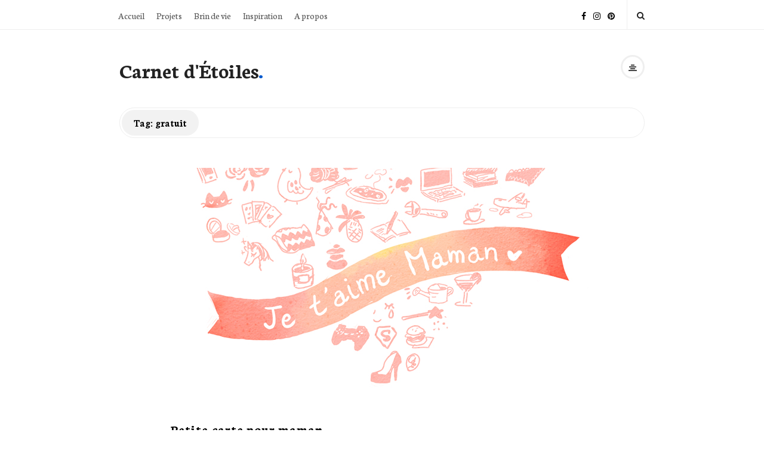

--- FILE ---
content_type: text/html; charset=UTF-8
request_url: https://blog.carnetdetoiles.fr/tag/gratuit/
body_size: 11043
content:
<!DOCTYPE html>
<html lang="fr-FR" class="no-js">
	<head>
		<meta charset="UTF-8">
		<meta name="viewport" content="width=device-width, initial-scale=1, maximum-scale=1">
		<meta http-equiv="X-UA-Compatible" content="IE=edge">
		<link rel="profile" href="http://gmpg.org/xfn/11">
		<link rel="pingback" href="https://blog.carnetdetoiles.fr/xmlrpc.php">
				<!--[if lt IE 9]>
		<script src="https://blog.carnetdetoiles.fr/wp-content/themes/writing/js/html5.js"></script>
		<![endif]-->
		<script>(function(){document.documentElement.className='js'})();</script>

						<meta property="og:type" content="website" />
							<meta property="og:title" content="Tag: &lt;span&gt;gratuit&lt;/span&gt;" />
							<meta property="og:image" content="https://blog.carnetdetoiles.fr/wp-content/uploads/2018/04/timeline_47.png" />
							<meta property="og:description" content="Création de faire-parts illustrés et personnalisés" />
			<title>gratuit &#8211; Carnet d&#039;Étoiles</title>
<meta name='robots' content='max-image-preview:large' />
<link rel='dns-prefetch' href='//fonts.googleapis.com' />
<link rel="alternate" type="application/rss+xml" title="Carnet d&#039;Étoiles &raquo; Feed" href="https://blog.carnetdetoiles.fr/feed/" />
<link rel="alternate" type="application/rss+xml" title="Carnet d&#039;Étoiles &raquo; Comments Feed" href="https://blog.carnetdetoiles.fr/comments/feed/" />
<link rel="alternate" type="application/rss+xml" title="Carnet d&#039;Étoiles &raquo; gratuit Tag Feed" href="https://blog.carnetdetoiles.fr/tag/gratuit/feed/" />
<script type="text/javascript">
/* <![CDATA[ */
window._wpemojiSettings = {"baseUrl":"https:\/\/s.w.org\/images\/core\/emoji\/15.0.3\/72x72\/","ext":".png","svgUrl":"https:\/\/s.w.org\/images\/core\/emoji\/15.0.3\/svg\/","svgExt":".svg","source":{"concatemoji":"https:\/\/blog.carnetdetoiles.fr\/wp-includes\/js\/wp-emoji-release.min.js?ver=6.5.5"}};
/*! This file is auto-generated */
!function(i,n){var o,s,e;function c(e){try{var t={supportTests:e,timestamp:(new Date).valueOf()};sessionStorage.setItem(o,JSON.stringify(t))}catch(e){}}function p(e,t,n){e.clearRect(0,0,e.canvas.width,e.canvas.height),e.fillText(t,0,0);var t=new Uint32Array(e.getImageData(0,0,e.canvas.width,e.canvas.height).data),r=(e.clearRect(0,0,e.canvas.width,e.canvas.height),e.fillText(n,0,0),new Uint32Array(e.getImageData(0,0,e.canvas.width,e.canvas.height).data));return t.every(function(e,t){return e===r[t]})}function u(e,t,n){switch(t){case"flag":return n(e,"\ud83c\udff3\ufe0f\u200d\u26a7\ufe0f","\ud83c\udff3\ufe0f\u200b\u26a7\ufe0f")?!1:!n(e,"\ud83c\uddfa\ud83c\uddf3","\ud83c\uddfa\u200b\ud83c\uddf3")&&!n(e,"\ud83c\udff4\udb40\udc67\udb40\udc62\udb40\udc65\udb40\udc6e\udb40\udc67\udb40\udc7f","\ud83c\udff4\u200b\udb40\udc67\u200b\udb40\udc62\u200b\udb40\udc65\u200b\udb40\udc6e\u200b\udb40\udc67\u200b\udb40\udc7f");case"emoji":return!n(e,"\ud83d\udc26\u200d\u2b1b","\ud83d\udc26\u200b\u2b1b")}return!1}function f(e,t,n){var r="undefined"!=typeof WorkerGlobalScope&&self instanceof WorkerGlobalScope?new OffscreenCanvas(300,150):i.createElement("canvas"),a=r.getContext("2d",{willReadFrequently:!0}),o=(a.textBaseline="top",a.font="600 32px Arial",{});return e.forEach(function(e){o[e]=t(a,e,n)}),o}function t(e){var t=i.createElement("script");t.src=e,t.defer=!0,i.head.appendChild(t)}"undefined"!=typeof Promise&&(o="wpEmojiSettingsSupports",s=["flag","emoji"],n.supports={everything:!0,everythingExceptFlag:!0},e=new Promise(function(e){i.addEventListener("DOMContentLoaded",e,{once:!0})}),new Promise(function(t){var n=function(){try{var e=JSON.parse(sessionStorage.getItem(o));if("object"==typeof e&&"number"==typeof e.timestamp&&(new Date).valueOf()<e.timestamp+604800&&"object"==typeof e.supportTests)return e.supportTests}catch(e){}return null}();if(!n){if("undefined"!=typeof Worker&&"undefined"!=typeof OffscreenCanvas&&"undefined"!=typeof URL&&URL.createObjectURL&&"undefined"!=typeof Blob)try{var e="postMessage("+f.toString()+"("+[JSON.stringify(s),u.toString(),p.toString()].join(",")+"));",r=new Blob([e],{type:"text/javascript"}),a=new Worker(URL.createObjectURL(r),{name:"wpTestEmojiSupports"});return void(a.onmessage=function(e){c(n=e.data),a.terminate(),t(n)})}catch(e){}c(n=f(s,u,p))}t(n)}).then(function(e){for(var t in e)n.supports[t]=e[t],n.supports.everything=n.supports.everything&&n.supports[t],"flag"!==t&&(n.supports.everythingExceptFlag=n.supports.everythingExceptFlag&&n.supports[t]);n.supports.everythingExceptFlag=n.supports.everythingExceptFlag&&!n.supports.flag,n.DOMReady=!1,n.readyCallback=function(){n.DOMReady=!0}}).then(function(){return e}).then(function(){var e;n.supports.everything||(n.readyCallback(),(e=n.source||{}).concatemoji?t(e.concatemoji):e.wpemoji&&e.twemoji&&(t(e.twemoji),t(e.wpemoji)))}))}((window,document),window._wpemojiSettings);
/* ]]> */
</script>
<style id='wp-emoji-styles-inline-css' type='text/css'>

	img.wp-smiley, img.emoji {
		display: inline !important;
		border: none !important;
		box-shadow: none !important;
		height: 1em !important;
		width: 1em !important;
		margin: 0 0.07em !important;
		vertical-align: -0.1em !important;
		background: none !important;
		padding: 0 !important;
	}
</style>
<link rel='stylesheet' id='wp-block-library-css' href='https://blog.carnetdetoiles.fr/wp-includes/css/dist/block-library/style.min.css?ver=6.5.5' type='text/css' media='all' />
<style id='classic-theme-styles-inline-css' type='text/css'>
/*! This file is auto-generated */
.wp-block-button__link{color:#fff;background-color:#32373c;border-radius:9999px;box-shadow:none;text-decoration:none;padding:calc(.667em + 2px) calc(1.333em + 2px);font-size:1.125em}.wp-block-file__button{background:#32373c;color:#fff;text-decoration:none}
</style>
<style id='global-styles-inline-css' type='text/css'>
body{--wp--preset--color--black: #000000;--wp--preset--color--cyan-bluish-gray: #abb8c3;--wp--preset--color--white: #ffffff;--wp--preset--color--pale-pink: #f78da7;--wp--preset--color--vivid-red: #cf2e2e;--wp--preset--color--luminous-vivid-orange: #ff6900;--wp--preset--color--luminous-vivid-amber: #fcb900;--wp--preset--color--light-green-cyan: #7bdcb5;--wp--preset--color--vivid-green-cyan: #00d084;--wp--preset--color--pale-cyan-blue: #8ed1fc;--wp--preset--color--vivid-cyan-blue: #0693e3;--wp--preset--color--vivid-purple: #9b51e0;--wp--preset--gradient--vivid-cyan-blue-to-vivid-purple: linear-gradient(135deg,rgba(6,147,227,1) 0%,rgb(155,81,224) 100%);--wp--preset--gradient--light-green-cyan-to-vivid-green-cyan: linear-gradient(135deg,rgb(122,220,180) 0%,rgb(0,208,130) 100%);--wp--preset--gradient--luminous-vivid-amber-to-luminous-vivid-orange: linear-gradient(135deg,rgba(252,185,0,1) 0%,rgba(255,105,0,1) 100%);--wp--preset--gradient--luminous-vivid-orange-to-vivid-red: linear-gradient(135deg,rgba(255,105,0,1) 0%,rgb(207,46,46) 100%);--wp--preset--gradient--very-light-gray-to-cyan-bluish-gray: linear-gradient(135deg,rgb(238,238,238) 0%,rgb(169,184,195) 100%);--wp--preset--gradient--cool-to-warm-spectrum: linear-gradient(135deg,rgb(74,234,220) 0%,rgb(151,120,209) 20%,rgb(207,42,186) 40%,rgb(238,44,130) 60%,rgb(251,105,98) 80%,rgb(254,248,76) 100%);--wp--preset--gradient--blush-light-purple: linear-gradient(135deg,rgb(255,206,236) 0%,rgb(152,150,240) 100%);--wp--preset--gradient--blush-bordeaux: linear-gradient(135deg,rgb(254,205,165) 0%,rgb(254,45,45) 50%,rgb(107,0,62) 100%);--wp--preset--gradient--luminous-dusk: linear-gradient(135deg,rgb(255,203,112) 0%,rgb(199,81,192) 50%,rgb(65,88,208) 100%);--wp--preset--gradient--pale-ocean: linear-gradient(135deg,rgb(255,245,203) 0%,rgb(182,227,212) 50%,rgb(51,167,181) 100%);--wp--preset--gradient--electric-grass: linear-gradient(135deg,rgb(202,248,128) 0%,rgb(113,206,126) 100%);--wp--preset--gradient--midnight: linear-gradient(135deg,rgb(2,3,129) 0%,rgb(40,116,252) 100%);--wp--preset--font-size--small: 13px;--wp--preset--font-size--medium: 20px;--wp--preset--font-size--large: 36px;--wp--preset--font-size--x-large: 42px;--wp--preset--spacing--20: 0.44rem;--wp--preset--spacing--30: 0.67rem;--wp--preset--spacing--40: 1rem;--wp--preset--spacing--50: 1.5rem;--wp--preset--spacing--60: 2.25rem;--wp--preset--spacing--70: 3.38rem;--wp--preset--spacing--80: 5.06rem;--wp--preset--shadow--natural: 6px 6px 9px rgba(0, 0, 0, 0.2);--wp--preset--shadow--deep: 12px 12px 50px rgba(0, 0, 0, 0.4);--wp--preset--shadow--sharp: 6px 6px 0px rgba(0, 0, 0, 0.2);--wp--preset--shadow--outlined: 6px 6px 0px -3px rgba(255, 255, 255, 1), 6px 6px rgba(0, 0, 0, 1);--wp--preset--shadow--crisp: 6px 6px 0px rgba(0, 0, 0, 1);}:where(.is-layout-flex){gap: 0.5em;}:where(.is-layout-grid){gap: 0.5em;}body .is-layout-flex{display: flex;}body .is-layout-flex{flex-wrap: wrap;align-items: center;}body .is-layout-flex > *{margin: 0;}body .is-layout-grid{display: grid;}body .is-layout-grid > *{margin: 0;}:where(.wp-block-columns.is-layout-flex){gap: 2em;}:where(.wp-block-columns.is-layout-grid){gap: 2em;}:where(.wp-block-post-template.is-layout-flex){gap: 1.25em;}:where(.wp-block-post-template.is-layout-grid){gap: 1.25em;}.has-black-color{color: var(--wp--preset--color--black) !important;}.has-cyan-bluish-gray-color{color: var(--wp--preset--color--cyan-bluish-gray) !important;}.has-white-color{color: var(--wp--preset--color--white) !important;}.has-pale-pink-color{color: var(--wp--preset--color--pale-pink) !important;}.has-vivid-red-color{color: var(--wp--preset--color--vivid-red) !important;}.has-luminous-vivid-orange-color{color: var(--wp--preset--color--luminous-vivid-orange) !important;}.has-luminous-vivid-amber-color{color: var(--wp--preset--color--luminous-vivid-amber) !important;}.has-light-green-cyan-color{color: var(--wp--preset--color--light-green-cyan) !important;}.has-vivid-green-cyan-color{color: var(--wp--preset--color--vivid-green-cyan) !important;}.has-pale-cyan-blue-color{color: var(--wp--preset--color--pale-cyan-blue) !important;}.has-vivid-cyan-blue-color{color: var(--wp--preset--color--vivid-cyan-blue) !important;}.has-vivid-purple-color{color: var(--wp--preset--color--vivid-purple) !important;}.has-black-background-color{background-color: var(--wp--preset--color--black) !important;}.has-cyan-bluish-gray-background-color{background-color: var(--wp--preset--color--cyan-bluish-gray) !important;}.has-white-background-color{background-color: var(--wp--preset--color--white) !important;}.has-pale-pink-background-color{background-color: var(--wp--preset--color--pale-pink) !important;}.has-vivid-red-background-color{background-color: var(--wp--preset--color--vivid-red) !important;}.has-luminous-vivid-orange-background-color{background-color: var(--wp--preset--color--luminous-vivid-orange) !important;}.has-luminous-vivid-amber-background-color{background-color: var(--wp--preset--color--luminous-vivid-amber) !important;}.has-light-green-cyan-background-color{background-color: var(--wp--preset--color--light-green-cyan) !important;}.has-vivid-green-cyan-background-color{background-color: var(--wp--preset--color--vivid-green-cyan) !important;}.has-pale-cyan-blue-background-color{background-color: var(--wp--preset--color--pale-cyan-blue) !important;}.has-vivid-cyan-blue-background-color{background-color: var(--wp--preset--color--vivid-cyan-blue) !important;}.has-vivid-purple-background-color{background-color: var(--wp--preset--color--vivid-purple) !important;}.has-black-border-color{border-color: var(--wp--preset--color--black) !important;}.has-cyan-bluish-gray-border-color{border-color: var(--wp--preset--color--cyan-bluish-gray) !important;}.has-white-border-color{border-color: var(--wp--preset--color--white) !important;}.has-pale-pink-border-color{border-color: var(--wp--preset--color--pale-pink) !important;}.has-vivid-red-border-color{border-color: var(--wp--preset--color--vivid-red) !important;}.has-luminous-vivid-orange-border-color{border-color: var(--wp--preset--color--luminous-vivid-orange) !important;}.has-luminous-vivid-amber-border-color{border-color: var(--wp--preset--color--luminous-vivid-amber) !important;}.has-light-green-cyan-border-color{border-color: var(--wp--preset--color--light-green-cyan) !important;}.has-vivid-green-cyan-border-color{border-color: var(--wp--preset--color--vivid-green-cyan) !important;}.has-pale-cyan-blue-border-color{border-color: var(--wp--preset--color--pale-cyan-blue) !important;}.has-vivid-cyan-blue-border-color{border-color: var(--wp--preset--color--vivid-cyan-blue) !important;}.has-vivid-purple-border-color{border-color: var(--wp--preset--color--vivid-purple) !important;}.has-vivid-cyan-blue-to-vivid-purple-gradient-background{background: var(--wp--preset--gradient--vivid-cyan-blue-to-vivid-purple) !important;}.has-light-green-cyan-to-vivid-green-cyan-gradient-background{background: var(--wp--preset--gradient--light-green-cyan-to-vivid-green-cyan) !important;}.has-luminous-vivid-amber-to-luminous-vivid-orange-gradient-background{background: var(--wp--preset--gradient--luminous-vivid-amber-to-luminous-vivid-orange) !important;}.has-luminous-vivid-orange-to-vivid-red-gradient-background{background: var(--wp--preset--gradient--luminous-vivid-orange-to-vivid-red) !important;}.has-very-light-gray-to-cyan-bluish-gray-gradient-background{background: var(--wp--preset--gradient--very-light-gray-to-cyan-bluish-gray) !important;}.has-cool-to-warm-spectrum-gradient-background{background: var(--wp--preset--gradient--cool-to-warm-spectrum) !important;}.has-blush-light-purple-gradient-background{background: var(--wp--preset--gradient--blush-light-purple) !important;}.has-blush-bordeaux-gradient-background{background: var(--wp--preset--gradient--blush-bordeaux) !important;}.has-luminous-dusk-gradient-background{background: var(--wp--preset--gradient--luminous-dusk) !important;}.has-pale-ocean-gradient-background{background: var(--wp--preset--gradient--pale-ocean) !important;}.has-electric-grass-gradient-background{background: var(--wp--preset--gradient--electric-grass) !important;}.has-midnight-gradient-background{background: var(--wp--preset--gradient--midnight) !important;}.has-small-font-size{font-size: var(--wp--preset--font-size--small) !important;}.has-medium-font-size{font-size: var(--wp--preset--font-size--medium) !important;}.has-large-font-size{font-size: var(--wp--preset--font-size--large) !important;}.has-x-large-font-size{font-size: var(--wp--preset--font-size--x-large) !important;}
.wp-block-navigation a:where(:not(.wp-element-button)){color: inherit;}
:where(.wp-block-post-template.is-layout-flex){gap: 1.25em;}:where(.wp-block-post-template.is-layout-grid){gap: 1.25em;}
:where(.wp-block-columns.is-layout-flex){gap: 2em;}:where(.wp-block-columns.is-layout-grid){gap: 2em;}
.wp-block-pullquote{font-size: 1.5em;line-height: 1.6;}
</style>
<link rel='stylesheet' id='asalah-lora-css' href='https://blog.carnetdetoiles.fr/wp-content/themes/writing/framework/googlefonts/lora.css?ver=6.5.5' type='text/css' media='all' />
<link rel='stylesheet' id='bootstrap-css' href='https://blog.carnetdetoiles.fr/wp-content/themes/writing/framework/bootstrap/css/bootstrap.css?ver=1' type='text/css' media='all' />
<link rel='stylesheet' id='fontawesome-css' href='https://blog.carnetdetoiles.fr/wp-content/themes/writing/framework/font-awesome/css/font-awesome.min.css?ver=1' type='text/css' media='all' />
<link rel='stylesheet' id='asalah-plugins-css' href='https://blog.carnetdetoiles.fr/wp-content/themes/writing/pluginstyle.css?ver=1' type='text/css' media='all' />
<link rel='stylesheet' id='asalah-style-css' href='https://blog.carnetdetoiles.fr/wp-content/themes/writing/style.css?ver=3.700' type='text/css' media='all' />
<!--[if lt IE 9]>
<link rel='stylesheet' id='asalah-ie-css' href='https://blog.carnetdetoiles.fr/wp-content/themes/writing/css/ie.css?ver=6.5.5' type='text/css' media='all' />
<![endif]-->
<link rel='stylesheet' id='demo_fonts-css' href='//fonts.googleapis.com/css?family=Neuton%3Aregular%2Citalic%2C700|Open+Sans%3Aregular%2Citalic%2C700%26subset%3Dlatin%2C' type='text/css' media='screen' />
<script type="text/javascript" src="https://blog.carnetdetoiles.fr/wp-includes/js/jquery/jquery.min.js?ver=3.7.1" id="jquery-core-js"></script>
<script type="text/javascript" src="https://blog.carnetdetoiles.fr/wp-includes/js/jquery/jquery-migrate.min.js?ver=3.4.1" id="jquery-migrate-js"></script>
<script type="text/javascript" src="https://blog.carnetdetoiles.fr/wp-content/themes/writing/js/modernizr.js?ver=1" id="asalah-modernizr-js"></script>
<link rel="https://api.w.org/" href="https://blog.carnetdetoiles.fr/wp-json/" /><link rel="alternate" type="application/json" href="https://blog.carnetdetoiles.fr/wp-json/wp/v2/tags/64" /><link rel="EditURI" type="application/rsd+xml" title="RSD" href="https://blog.carnetdetoiles.fr/xmlrpc.php?rsd" />
<meta name="generator" content="WordPress 6.5.5" />
<style type="text/css" id="asalah_custom_style_code">@media screen and (min-width: 910px) {.container { width:910px; }}@media screen and (min-width: 1081px) {.wp-block-image.alignwide {margin-left: -85px !important;margin-right: -85px !important;}}@media screen and (max-width: 1080px) {.wp-block-image.alignwide {margin-left: -45px !important;margin-right: -45px !important;}}@media screen and (max-width: 1010px) {.wp-block-image.alignwide {margin-left: -25px !important;margin-right: -25px !important;}}@media screen and (max-width: 970px) {.wp-block-image.alignwide {margin-left: 0px !important;margin-right: 0px !important;}}@media screen and (max-width: 910px) {.wp-block-image.alignwide {margin-left: -45px !important;margin-right: -45px !important;}}@media screen and (max-width: 868px) {.wp-block-image.alignwide {margin-left: -25px !important;margin-right: -25px !important;}}@media screen and (max-width: 818px) {.wp-block-image.alignwide {margin-left: -15px !important;margin-right: -15px !important;}}@media screen and (max-width: 798px) {.wp-block-image.alignwide {margin-left: 0px !important;margin-right: 0px !important;}}body {font-family:"Neuton","Helvetica Neue",sans-serif;font-size:16px;}h1,h2,h3,h4,h5,h6 {font-family:"Neuton","Helvetica Neue",sans-serif!important;}.main_content.col-md-12 .blog_single .blog_post_text, .main_content.col-md-9 .blog_single .blog_post_text {font-family:"Open Sans","Helvetica Neue",sans-serif;font-size:14px;line-height:23px;}.main_content.col-md-12 .blog_posts_list .blog_post_text, .blog_post_description, .blog_posts_wrapper.masonry_blog_style .blog_post_description, .main_content.col-md-12 .blog_posts_wrapper.list_blog_style.blog_posts_list .blog_post_text, .blog_posts_wrapper.list_blog_style .blog_post_description p {font-family:"Open Sans","Helvetica Neue",sans-serif;}.nav > li > a, .dropdown-menu > li > a {font-family:"Neuton","Helvetica Neue",sans-serif;font-size:16px;}.main_content .blog_posts_wrapper.blog_posts_list .blog_post_title .title, .main_content.col-md-9 .blog_posts_wrapper.blog_posts_list .blog_post_title .title {font-size:22px;}.blog_post_meta .blog_meta_item {font-size:14px;}.skin_color, .skin_color_hover:hover, a, .user_info_button:hover, .header_social_icons a:hover, .blog_post_meta .blog_meta_item a:hover, .widget_container ul li a:hover, .asalah_post_gallery_nav_container ul.flex-direction-nav > li a:hover:before, .post_navigation_item:hover a.post_navigation_arrow, .comment_body p a:hover, .author_text .social_icons_list a:hover, .skin_color_hover:focus, a, .user_info_button:focus, .header_social_icons a:focus, .blog_post_meta .blog_meta_item a:focus, .widget_container ul li a:focus, .asalah_post_gallery_nav_container ul.flex-direction-nav > li a:focus:before, .post_navigation_item:focus a.post_navigation_arrow, .comment_body p a:focus, .author_text .social_icons_list a:focus, .author_text .social_icons_list a:active {color: #0059ce;}.skin_bg, .skin_bg_hover:hover, .blog_post_control_item a:hover, .widget_container.asalah-social-widget .widget_social_icon:hover, .tagcloud a:hover, .cookies_accept_button:hover, .skin_bg, .skin_bg_hover:focus, .blog_post_control_item a:focus, .widget_container.asalah-social-widget .widget_social_icon:focus, .tagcloud a:focus, .cookies_accept_button:focus {background-color: #0059ce;}.skin_border, .blog_post_control_item a, .navigation.pagination .nav-links .page-numbers:hover, .navigation.pagination .nav-links .page-numbers:focus, .navigation.pagination .nav-links .page-numbers.current, .navigation_links a:hover, .navigation_links a:focus, .cookies_accept_button {border-color: #0059ce;}.skin_border_left {border-left-color: #0059ce;}.skin_border_right {border-right-color: #0059ce;}.skin_border_top {border-top-color: #0059ce;}progress[value]::-webkit-progress-value {background-color:#0059ce;}progress[value]::-moz-progress-bar {background-color:#0059ce;}.skin_border_bottom,.comment_body p a:hover, .comment_body p a:focus {border-bottom-color: #0059ce;}.blog_posts_list .blog_post .entry-content p:last-of-type { display: inline;}</style><link rel="icon" href="https://blog.carnetdetoiles.fr/wp-content/uploads/2018/05/cropped-favicon-32x32.jpg" sizes="32x32" />
<link rel="icon" href="https://blog.carnetdetoiles.fr/wp-content/uploads/2018/05/cropped-favicon-192x192.jpg" sizes="192x192" />
<link rel="apple-touch-icon" href="https://blog.carnetdetoiles.fr/wp-content/uploads/2018/05/cropped-favicon-180x180.jpg" />
<meta name="msapplication-TileImage" content="https://blog.carnetdetoiles.fr/wp-content/uploads/2018/05/cropped-favicon-270x270.jpg" />
	</head>
		<body class="archive tag tag-gratuit tag-64 sticky_menu_enabled">

					<!-- Load facebook SDK -->
			<div id="fb-root"></div>
			<script>
			jQuery(document).ready(function() {
																window.fbAsyncInit = function() {
									FB.init({
										appId            : 'Carnet d&#039;Étoiles',
										xfbml            : true,
										version          : 'v2.11'
									});
								};
								
					(function(d, s, id){
			     var js, fjs = d.getElementsByTagName(s)[0];
			     if (d.getElementById(id)) {return;}
			     js = d.createElement(s); js.id = id; js.async = true;
			     js.src = "//connect.facebook.net/fr_FR/sdk.js#xfbml=1&version=v2.11";
			     fjs.parentNode.insertBefore(js, fjs);
			   }(document, 'script', 'facebook-jssdk'));
			 });
			</script>
		    <!-- End Load facebook SDK -->
		
			<!-- top menu area -->
			<div class="sticky_header">
						<div class="top_menu_wrapper">
			<div class="container">
				<div class="mobile_menu_button">
											<span class="mobile_menu_text">Menu</span>
											<div class="writing_mobile_icon"><span></span><span></span><span></span></div>
				</div><!-- end mobile_menu_button -->

				<div class="top_header_items_holder">
											<div class="main_menu pull-left">
							<div class="main_nav"><ul id="menu-menu-1" class="nav navbar-nav"><li id="menu-item-10" class="menu-item menu-item-type-custom menu-item-object-custom menu-item-home menu-item-10 default_menu"><a href="http://blog.carnetdetoiles.fr/">Accueil</a></li>
<li id="menu-item-23" class="menu-item menu-item-type-taxonomy menu-item-object-category menu-item-23 default_menu"><a href="https://blog.carnetdetoiles.fr/category/projets/">Projets</a></li>
<li id="menu-item-11" class="menu-item menu-item-type-taxonomy menu-item-object-category menu-item-11 default_menu"><a href="https://blog.carnetdetoiles.fr/category/brindevie/">Brin de vie</a></li>
<li id="menu-item-12" class="menu-item menu-item-type-taxonomy menu-item-object-category menu-item-12 default_menu"><a href="https://blog.carnetdetoiles.fr/category/inspiration/">Inspiration</a></li>
<li id="menu-item-15" class="menu-item menu-item-type-post_type menu-item-object-page menu-item-15 default_menu"><a href="https://blog.carnetdetoiles.fr/a-propos/">A propos</a></li>
</ul></div>						</div>
											<div class="header_icons pull-right text_right">

							<!-- start header social icons --> <div class="social_icons_list header_social_icons pull-left"><a rel="nofollow" target="_blank" href="https://www.facebook.com/carnetdetoiles/?modal=composer" title="Facebook" class="social_icon social_facebook social_icon_facebook"><i class="fa fa-facebook"></i></a><a rel="nofollow" target="_blank" href="https://www.instagram.com/anne_carnetdetoiles/" title="Instagram" class="social_icon social_instagram social_icon_instagram"><i class="fa fa-instagram"></i></a><a rel="nofollow" target="_blank" href="https://www.pinterest.fr/carnetdetoiles/pins/" title="Pinterest" class="social_icon social_pinterest social_icon_pinterest"><i class="fa fa-pinterest"></i></a></div> <!-- end header social icons --> 		<div class="header_info_wrapper">
			<a id="user_info_icon" class="user_info_avatar user_info_button user_info_avatar_icon skin_color_hover" href="#">
				<i class="fa fa-align-center"></i>			</a>
		</div>
									<!-- start search box -->
								<div class="header_search pull-right">
									<form class="search clearfix animated searchHelperFade" method="get" id="searchform" action="https://blog.carnetdetoiles.fr/">
	<input class="col-md-12 search_text" id="appendedInputButton" placeholder="Hit enter to search" type="text" name="s">
	<input type="hidden" name="post_type" value="post" />
	<i class="fa fa-search"><input type="submit" class="search_submit" id="searchsubmit" value="" /></i>
</form>
								</div>
								<!-- end search box -->
													</div>
									</div> <!-- end .top_header_items_holder -->
			</div> <!-- end container -->
		</div>
					</div> <!-- end sticky_header -->
				<div id="page" class="hfeed site">

			<!-- start site main container -->
			<div class="site_main_container">
				<!-- header -->
					<header class="site_header">

						<!-- top menu area -->
													<div class="invisible_header"></div>
												<!-- header logo wrapper -->
						<div class="header_logo_wrapper  ">
							<div class="container">
										<div class="logo_wrapper">
								<h2 class="site_logo site-title pull-left clearfix">
						<a title="Carnet d&#039;Étoiles" href="https://blog.carnetdetoiles.fr/" rel="home">Carnet d&#039;Étoiles</a><span class="logo_dot skin_color">.</span>
					</h2>
							</div> <!-- logo_wrapper -->
				<div class="header_info_wrapper">
			<a id="user_info_icon" class="user_info_avatar user_info_button user_info_avatar_icon skin_color_hover" href="#">
				<i class="fa fa-align-center"></i>			</a>
		</div>
								</div><!-- end container -->
						</div><!-- end .header_logo_wrapper -->

											</header><!-- header -->

				<!-- start stie content -->
				<section id="content" class="site_content">
					<div class="container">
						<div class="row"><main class="main_content archive_page_content col-md-12">

	<header class="page-header page_main_title clearfix">
		<h1 class="page-title title">Tag: <span>gratuit</span></h1>	</header><!-- .page-header -->

	
		<!-- Start posts list wrapper div -->
		<div class="blog_posts_wrapper blog_posts_list clearfix  asalah_blog_global_setting banner_grid_blog_style narrow_content_width">

				<article id="post-987" class="blog_post_container blog_style_featured_first post-987 post type-post status-publish format-standard has-post-thumbnail hentry category-brindevie tag-carte tag-fete-des-meres tag-gratuit tag-maman tag-techarger" >

					<div class="asalah_hidden_schemas" style="display:none;">
				<span class="blog_meta_item blog_meta_author"><span class="author vcard"><a class="url fn n" href="https://blog.carnetdetoiles.fr/author/anne/">Anne</a></span></span>			</div><!-- end asalah_hidden_schemas-->
				<div class="blog_post clearfix">
						<div class="posts_list_wrapper clearfix">
											<div class="post_thumbnail_wrapper">
							<div class="blog_post_banner blog_post_image"><a href="https://blog.carnetdetoiles.fr/petite-carte-pour-maman/" title="Petite carte pour maman"><img width="880" height="400" src="https://blog.carnetdetoiles.fr/wp-content/uploads/2015/05/fete_maman_cde_01-880x400.jpg" class="img-responsive wp-post-image" alt="" decoding="async" loading="lazy" srcset="https://blog.carnetdetoiles.fr/wp-content/uploads/2015/05/fete_maman_cde_01.jpg 880w, https://blog.carnetdetoiles.fr/wp-content/uploads/2015/05/fete_maman_cde_01-300x136.jpg 300w, https://blog.carnetdetoiles.fr/wp-content/uploads/2015/05/fete_maman_cde_01-768x349.jpg 768w, https://blog.carnetdetoiles.fr/wp-content/uploads/2015/05/fete_maman_cde_01-455x207.jpg 455w, https://blog.carnetdetoiles.fr/wp-content/uploads/2015/05/fete_maman_cde_01-267x121.jpg 267w" sizes="(max-width: 880px) 100vw, 880px" /></a>      </div>						</div><!-- end post_thumbnail_wrapper -->
										<div class="post_info_wrapper"> <!-- use this wrapper in list style only to group all info far from thumbnail wrapper -->
						<div class="blog_post_title">
				<h2 class="entry-title title post_title"><a href="https://blog.carnetdetoiles.fr/petite-carte-pour-maman/" rel="bookmark">Petite carte pour maman</a></h2>			</div><!-- end blog_post_title -->
					<div class="blog_post_meta clearfix">
				<span class="blog_meta_item blog_meta_category">In <a href="https://blog.carnetdetoiles.fr/category/brindevie/" rel="category tag">Brin de vie</a></span><span class="blog_meta_item blog_meta_date"><span class="screen-reader-text"></span><time class="entry-date published updated" datetime="2015-05-28T12:42:17+02:00">28 May 2015</time></span><span class="blog_meta_item blog_meta_comments"><a href="https://blog.carnetdetoiles.fr/petite-carte-pour-maman/#respond">Leave a comment</a></span>			</div>
												<div class="entry-content blog_post_text blog_post_description"><!-- Start entry-content div -->
							<p style="text-align: justify;">Mes cookies,<br /> Vous vous souvenez que c&#8217;est la <strong>fête des mères</strong> ce dimanche (oui, celui là qui vient même ?) Ahah ! Je vois que certains avaient complétement zappé !<br /> Mais pas de souci, Carnet d&#8217;Étoiles a prévu pour vous une petite <strong>carte</strong> à<a href="http://blog.carnetdetoiles.fr/wp-content/uploads/2015/05/fete_maman.jpg" target="_blank" rel="noopener"> imprimer</a> et à <strong>envoyer</strong> à votre maman ! (Ou vous pouvez la garder rien que pour vous parce que vous la trouvez chouette, promis, je ne dirai rien ;))</p><a href="https://blog.carnetdetoiles.fr/petite-carte-pour-maman/" class="more_link more_link_dots"> &hellip; </a>						</div><!-- end entry-content div -->
							
					<div class="blog_post_control clearfix">

				
														<div class="blog_post_control_item blog_post_readmore">
								<a href="https://blog.carnetdetoiles.fr/petite-carte-pour-maman/" class="read_more_link">Lire la suite</a>							</div><!-- end .blog_post_readmore -->
												        <div class="blog_post_control_item blog_post_share">
	        	<span class="share_item share_sign"><i class="fa fa-share "></i></span>

							        	<span class="social_share_item_wrapper"><a rel="nofollow" href="https://www.facebook.com/sharer/sharer.php?u=https://blog.carnetdetoiles.fr/petite-carte-pour-maman/" class="share_item share_item_social share_facebook" onclick="window.open('https://www.facebook.com/sharer/sharer.php?u=https://blog.carnetdetoiles.fr/petite-carte-pour-maman/', 'facebook-share-dialog', 'width=626,height=436');
	                                return false;"><i class="fa fa-facebook"></i></a></span>
						
							        	<span class="social_share_item_wrapper"><a rel="nofollow" href="https://twitter.com/share?url=https://blog.carnetdetoiles.fr/petite-carte-pour-maman/" target="_blank" class="share_item share_item_social share_twitter"><i class="fa fa-twitter"></i></a></span>
						
						
						
							        	<span class="social_share_item_wrapper"><a rel="nofollow" href="https://www.pinterest.com/pin/create/button/?url=https://blog.carnetdetoiles.fr/petite-carte-pour-maman/&amp;media=https://blog.carnetdetoiles.fr/wp-content/uploads/2015/05/fete_maman_cde_01.jpg&amp;description=Petite%20carte%20pour%20maman" class="share_item share_item_social share_pinterest" target="_blank" data-pin-custom="true"><i class="fa fa-pinterest"></i></a></span>
						
						
						
						
						
						
						
						
						
						
	        </div><!-- blog_post_control_item blog_post_share -->
	        			</div><!-- end blog_post_control -->
					</div> <!-- .post_info_wrapper close post_info_wrapper in cas of list style-->
			</div> <!-- .posts_list_wrapper -->
		
		</div><!-- end blog_post -->
	</article><!-- end #post-## blog_post_container-->
		<article id="post-959" class="blog_post_container blog_style_featured_other post-959 post type-post status-publish format-standard has-post-thumbnail hentry category-inspiration tag-association-reves tag-gratuit tag-lifestyle tag-magazine tag-one-pretty-life tag-tombola" >

					<div class="asalah_hidden_schemas" style="display:none;">
				<span class="blog_meta_item blog_meta_author"><span class="author vcard"><a class="url fn n" href="https://blog.carnetdetoiles.fr/author/anne/">Anne</a></span></span>			</div><!-- end asalah_hidden_schemas-->
				<div class="blog_post clearfix">
		<div class="blog_post_banner blog_post_image"><a href="https://blog.carnetdetoiles.fr/one-pretty-life-le-joli-magazine/" title="One Pretty Life, le joli magazine <3"><img width="455" height="310" src="https://blog.carnetdetoiles.fr/wp-content/uploads/2015/05/oneprettylife_01-455x310.jpg" class="img-responsive wp-post-image" alt="" decoding="async" loading="lazy" /></a>      </div>			<div class="blog_post_title">
				<h2 class="entry-title title post_title"><a href="https://blog.carnetdetoiles.fr/one-pretty-life-le-joli-magazine/" rel="bookmark">One Pretty Life, le joli magazine <3</a></h2>			</div><!-- end blog_post_title -->
					<div class="blog_post_meta clearfix">
				<span class="blog_meta_item blog_meta_category">In <a href="https://blog.carnetdetoiles.fr/category/inspiration/" rel="category tag">Inspiration</a></span><span class="blog_meta_item blog_meta_date"><span class="screen-reader-text"></span><time class="entry-date published updated" datetime="2015-05-07T11:46:23+02:00">7 May 2015</time></span><span class="blog_meta_item blog_meta_comments"><a href="https://blog.carnetdetoiles.fr/one-pretty-life-le-joli-magazine/#comments">2 Comments</a></span>			</div>
												<div class="entry-content blog_post_text blog_post_description"><!-- Start entry-content div -->
							<p style="text-align: justify;">Mes jolis rêves,<br /> Aujourd&#8217;hui, je viens vous parler du lancement du très joli magazine <a href="http://oneprettylife.com/" target="_blank" rel="noopener">One Pretty Life</a>, un magazine en <strong>ligne</strong>, <strong>frais</strong>, <strong>coloré</strong>, rempli</p><a href="https://blog.carnetdetoiles.fr/one-pretty-life-le-joli-magazine/" class="more_link more_link_dots"> &hellip; </a>						</div><!-- end entry-content div -->
							
					<div class="blog_post_control clearfix">

				
														<div class="blog_post_control_item blog_post_readmore">
								<a href="https://blog.carnetdetoiles.fr/one-pretty-life-le-joli-magazine/" class="read_more_link">Lire la suite</a>							</div><!-- end .blog_post_readmore -->
														</div><!-- end blog_post_control -->
		
		</div><!-- end blog_post -->
	</article><!-- end #post-## blog_post_container-->
		<article id="post-238" class="blog_post_container blog_style_featured_other post-238 post type-post status-publish format-standard hentry category-projets tag-amour tag-carte tag-fete tag-fete-des-meres tag-gratuit tag-idee tag-imprimer-soi-meme tag-maman-poule tag-merci tag-printable" >

					<div class="asalah_hidden_schemas" style="display:none;">
				<span class="blog_meta_item blog_meta_author"><span class="author vcard"><a class="url fn n" href="https://blog.carnetdetoiles.fr/author/anne/">Anne</a></span></span>			</div><!-- end asalah_hidden_schemas-->
				<div class="blog_post clearfix post_has_no_thumbnail">
					<div class="blog_post_title">
				<h2 class="entry-title title post_title"><a href="https://blog.carnetdetoiles.fr/dimanche-cest/" rel="bookmark">Dimanche c&#8217;est&#8230;.</a></h2>			</div><!-- end blog_post_title -->
					<div class="blog_post_meta clearfix">
				<span class="blog_meta_item blog_meta_category">In <a href="https://blog.carnetdetoiles.fr/category/projets/" rel="category tag">Projets</a></span><span class="blog_meta_item blog_meta_date"><span class="screen-reader-text"></span><time class="entry-date published updated" datetime="2014-05-19T08:04:29+02:00">19 May 2014</time></span><span class="blog_meta_item blog_meta_comments"><a href="https://blog.carnetdetoiles.fr/dimanche-cest/#comments">1 Comment</a></span>			</div>
												<div class="entry-content blog_post_text blog_post_description"><!-- Start entry-content div -->
							<p style="text-align: justify;">Hep les retardataires !</p> <p style="text-align: justify;">Vous vous souvenez que c&#8217;est la <strong>fête des mères</strong> ce dimanche ?<br /> Aïe ! Je vois que certains ont totalement zappé,</p><a href="https://blog.carnetdetoiles.fr/dimanche-cest/" class="more_link more_link_dots"> &hellip; </a>						</div><!-- end entry-content div -->
							
					<div class="blog_post_control clearfix">

				
														<div class="blog_post_control_item blog_post_readmore">
								<a href="https://blog.carnetdetoiles.fr/dimanche-cest/" class="read_more_link">Lire la suite</a>							</div><!-- end .blog_post_readmore -->
														</div><!-- end blog_post_control -->
		
		</div><!-- end blog_post -->
	</article><!-- end #post-## blog_post_container-->
			</div> <!-- .blog_posts_wrapper -->

		</main><!-- .main_content -->

						</div> <!-- .row -->
					</div> <!-- .container -->
				</section> <!-- #content .site_content -->
								<footer class="site-footer">

					<!-- screen-reader-text for site footer section -->
					<h3 class="screen-reader-text">Site Footer</h3>

					<div class="footer_wrapper">
						<div class="container">

							
													</div><!-- end footer .container -->
					</div><!-- end footer_wrapper -->
				</footer><!-- .site-footer -->
			</div><!-- .site_main_container -->

			<!-- start site side container -->
							<!-- Body overlay when slide sidebar is open -->
				<div class="sliding_close_helper_overlay"></div>
				<div class="site_side_container sticky_sidebar">
					<!-- screen-reader-text for sliding sidebar section -->
					<h3 class="screen-reader-text">Sliding Sidebar</h3>
					<!-- Start slide sidebar wrapper .info_sidebar -->
					<div class="info_sidebar">
						<div id="search-5" class="widget_container widget_content widget widget_search clearfix"><form role="search" class="search-form" method="get" action="https://blog.carnetdetoiles.fr/">
	<label>
		<span class="screen-reader-text">Search for:</span>
		<input type="search" class="search-field" placeholder="Search ..." value="" name="s" title="Search for:">
	</label>
	<i class="search_submit_icon fa fa-search"><input type="submit" class="search-submit" value=""></i>
</form></div><div id="about-widget-3" class="widget_container widget_content widget about-widget clearfix"><h4 class="widget_title title"><span class="page_header_title">A propos</span></h4><div class="asalah_about_me"><div class="author_image_wrapper default rounded"><img class="img-responsive" src="https://blog.carnetdetoiles.fr/wp-content/uploads/2018/05/qui-300x300.jpg" alt="A propos" /></div><div class="author_text_wrapper"><p>Hey !<br/>
Je me présente : Anne, 33 ans, graphiste illustratrice. <br/>
Je suis une amoureuse des chats, des plantes, de la culture japonaise, des livres d'héroïque fantasy, de séries et de nourriture.
J'adore me retrouver avec mes amis et ma famille autour d'une bonne tablée et si je n'y suis pas, c'est que je suis en train de dessiner.
N'hésitez pas à me <a href="https://www.carnetdetoiles.fr/#Contact" target="_blank">contacter</a> pour un projet ou tout autre demande ! <br/>
A très vite <3</p></div></div></div><div id="social-widget-3" class="widget_container widget_content widget asalah-social-widget clearfix"><h4 class="widget_title title"><span class="page_header_title">Social Profiles</span></h4><div class="social_icons_list widget_social_icons_list"><a rel="nofollow" target="_blank" href="https://www.facebook.com/carnetdetoiles/?modal=composer" title="Facebook" class="social_icon widget_social_icon social_facebook social_icon_facebook"><i class="fa fa-facebook"></i></a><a rel="nofollow" target="_blank" href="https://www.instagram.com/anne_carnetdetoiles/" title="Instagram" class="social_icon widget_social_icon social_instagram social_icon_instagram"><i class="fa fa-instagram"></i></a><a rel="nofollow" target="_blank" href="https://www.pinterest.fr/carnetdetoiles/pins/" title="Pinterest" class="social_icon widget_social_icon social_pinterest social_icon_pinterest"><i class="fa fa-pinterest"></i></a></div></div><div id="fbpage-widget-5" class="widget_container widget_content widget asalah-fbpage-widget clearfix"><h4 class="widget_title title"><span class="page_header_title">Facebook Page</span></h4><iframe src="https://www.facebook.com/plugins/page.php?href=https//www.facebook.com/https://www.facebook.com/carnetdetoiles/&tabs&width=280&small_header=false&adapt_container_width=true&hide_cover=false&show_facepile=false&appId=Carnet d&#039;Étoiles"  width="340" height="500" style="border:none;overflow:hidden" scrolling="no" frameborder="0" allowTransparency="true" allow="encrypted-media"></iframe></div><div id="jr_insta_slider-5" class="widget_container widget_content widget jr-insta-slider clearfix"><h4 class="widget_title title"><span class="page_header_title">Instagram </span></h4><div class='jr-insta-thumb'>
<ul id='list_5' class='no-bullet thumbnails jr_col_3'>
<script type='text/javascript'>
			function timeSince(timeStamp) {
		    var now = new Date(),
					timeStamp = new Date((timeStamp * 1000)),
		      secondsPast = (now.getTime() - timeStamp.getTime()) / 1000;
		    if(secondsPast < 60){
		      return parseInt(secondsPast) + ' s';
		    }
		    if(secondsPast < 3600){
		      return parseInt(secondsPast/60) + ' m';
		    }
		    if(secondsPast <= 86400){
		      return parseInt(secondsPast/3600) + ' h';
		    }
		    if(secondsPast > 86400){
						return parseInt(secondsPast/86400) + ' d';
		    }
		  }
        jQuery(window).on('load', function(){
					jQuery.instagramFeed({
								'username': 'anne_carnetdetoiles',
								'display_profile': false,
                'display_biography': false,
                'display_gallery': true,
                'display_igtv': false,
                'styling': false,
                'items': 9,
								'get_data': true,
                'callback': function(data){
										var media = data.edge_owner_to_timeline_media.edges;
										var images = '';
										var max = 9;
										if (media.length < 9) {
											max = media.length;
										}
										if (media instanceof Array) {
											for (i=0; i < max; i++) {


													var url = media[i].node.thumbnail_resources[2].src;

													var time = media[i].node.taken_at_timestamp;

													time = timeSince(time);

													var description = media[i].node.edge_media_to_caption.edges['0'].node.text;

													var shortcaption = description.split(' ').splice(0,10).join(' ');

													shortcaption = shortcaption.replace('/[^A-Za-z0-9?! ]/','');

													var caption = description.replace( '/@([a-z0-9_]+)/i', '&nbsp;<a href="https://www.instagram.com/$1/" rel="nofollow" target="_blank">@$1</a>&nbsp;' );

													caption = caption.replace( '/\#([a-zA-Z0-9_-]+)/i', '&nbsp;<a href="https://www.instagram.com/explore/tags/$1/" rel="nofollow" target="_blank">$0</a>&nbsp;');

													var link = media[i].node.display_url;


													images += '<li>';

														images += '<a href="' + link + '" target="_blank" title="' + shortcaption + '">';
														images += '<img src="';

														images += url;

														images += '"  alt="';

														images += shortcaption;

														images += '" title="';

														images += shortcaption;

														images += '" />';

														images += '</a>';

														

													images += '</li>';


											};
											jQuery('#list_5').html(images);
										}
								}
					});	jQuery( document ).ajaxComplete( function($) {
	if (jQuery('.instaslider-nr-5').length > 0) {
		jQuery('.instaslider-nr-5').pllexislider({
			animation: 'slide',
			slideshowSpeed: 7000,
			directionNav: true,
			controlNav: false,
			prevText: '',
			nextText: '',
		});
	}
	});
});</script></ul>
</div></div>											</div><!-- end .info_sidebar -->

				</div> <!-- end site side container .site_side_container -->
					</div><!-- #page .site -->

		<!-- show cookies notice -->
		
		    <script type="text/javascript">
        jQuery(document).ready( function() {
       var logo_height = jQuery('.sticky_logo').height();
       jQuery('.invisible_header_logo').height(logo_height);

       var header_height = jQuery('.sticky_header').height();
       jQuery('.invisible_header').height(header_height);
    });

    jQuery(window).on('load resize', function () {
      if (jQuery(window).width() < 768) {
        var mobile_menu_h = jQuery(window).height() - 50 - jQuery('#wpadminbar').height();
        jQuery('.top_header_items_holder').css('max-height', mobile_menu_h);
      }
			jQuery('.sticky_logo').css('top', jQuery('.sticky_header').height());
      if ((jQuery(window).width() < 600) && jQuery('#wpadminbar').length) {
        var scrolling = jQuery(window).scrollTop();
  			var main_navbar_offset = jQuery('.site_header').height();
        var top;
        if (scrolling < jQuery('#wpadminbar').height() - 10) {
          top = jQuery('#wpadminbar').height() - scrolling;
        } else {
          top = 0;
        }
        var sticky_header_offset = jQuery('.sticky_header').height() + top;
        jQuery('.sticky_header').css('top', top);
        jQuery('.sticky_logo').css('top', sticky_header_offset);
      }
    });

  	jQuery(window).scroll(function() {
  			var scrolling = jQuery(window).scrollTop();
  			var main_navbar_offset = jQuery('.site_header').height();
        var top;
				if (jQuery(window).width() > 768) {
	  			if (scrolling > main_navbar_offset) {
	  				jQuery('.sticky_header .header_info_wrapper').not('.mobile_menu_opened .header_info_wrapper').show('slow');
	  			} else if (scrolling < main_navbar_offset) {
	  				jQuery('.sticky_header .header_info_wrapper').not('.mobile_menu_opened .header_info_wrapper').hide('slow');
	  			}
				}

        if ((jQuery(window).width() < 600) && jQuery('#wpadminbar').length) {
          if (scrolling < jQuery('#wpadminbar').height() - 10) {
  					top = jQuery('#wpadminbar').height() - scrolling;
    			} else {
            top = 0;
    			}
        }

        var sticky_header_offset = jQuery('.sticky_header').height() + top;
        jQuery('.sticky_header').css('top', top);
        jQuery('.sticky_logo').css('top', sticky_header_offset);

  	 });



    </script>
  <link rel='stylesheet' id='instag-slider-css' href='https://blog.carnetdetoiles.fr/wp-content/plugins/writing-core/widgets/assets/css/instag-slider.css?ver=1.4.3' type='text/css' media='all' />
<script type="text/javascript" src="https://blog.carnetdetoiles.fr/wp-content/themes/writing/framework/bootstrap/js/bootstrap.min.js?ver=2" id="asalah-bootstrap-js"></script>
<script type="text/javascript" src="https://blog.carnetdetoiles.fr/wp-content/themes/writing/js/asalah.js?ver=3.700" id="asalah-script-js"></script>
<script type="text/javascript" src="https://blog.carnetdetoiles.fr/wp-content/plugins/writing-core/widgets/assets/js/instagramfeed.js?ver=1.4.3" id="jr-inta-feed-script-js"></script>
	</body>
</html>

--- FILE ---
content_type: text/css
request_url: https://blog.carnetdetoiles.fr/wp-content/themes/writing/style.css?ver=3.700
body_size: 16447
content:
/*
Theme Name: Writing
Theme URI: http://ahmad.works/writing/
Author: Ahmad Abou Hashem
Author URI: https://ahmad.works/
Description: Minmal & Clean Blog Wordpress Theme.
Version: 3.700
License: Themeforest Split Licence
License URI: -
Text Domain: writing
Tags: black, white, two-columns, left-sidebar, responsive-layout, custom-background, custom-colors, custom-header, custom-menu, editor-style, featured-images, post-formats, rtl-language-support, sticky-post, threaded-comments, translation-ready
*/

html {
	overflow-x: hidden;
}

.asalah_system_fonts {
	font-family: '-apple-system,BlinkMacSystemFont,"Segoe UI",Roboto,Oxygen-Sans,Ubuntu,Cantarell,"Helvetica Neue",sans-serif';
}

body {
	font-family: 'Lora', serif;
	color: #222;
	font-size: 15px;
	line-height: 27px;
	overflow-x: hidden;
	word-break: break-word;
}

*, *:before, *:after {
	-webkit-font-smoothing: antialiased;
}

/* --------
start basic css style
------------------------------------------- */
.skin_color {
	color: #f47e00;
}
.skin_color_hover:hover,
.skin_color_hover:focus {
	color: #f47e00;
}
.skin_bg {
	background-color: #f47e00;
}
.skin_bg_hover:hover,
.skin_bg_hover:focus {
	background-color: #f47e00;
}
.skin_border {
	border-color: #f47e00;
}
.skin_border_left {
	border-left-color: #f47e00
}
.skin_border_right {
	border-right-color: #f47e00;
}
.skin_border_top {
	border-top-color: #f47e00;
}
.skin_border_bottom {
	border-bottom-color: #f47e00;
}

a {
	color: #f47e00;
	-o-transition: color  0.2s ease-in;
	-webkit-transition: color  0.2s ease-in;
	-moz-transition: color  0.2s ease-in;
	transition: color  0.2s ease-in;
}

*:focus {
    -webkit-box-shadow: none;
    -moz-box-shadow: none;
		box-shadow: none;
    outline: none;
    outline-offset: 0;
}

a:hover {
    text-decoration:none;
    color: #333;
}
a:focus {
    outline: none;
    outline-offset: 0;
    text-decoration:none;
		color: #333;
}

img {
	max-width: 100%;
	height: auto;
}

figure {
	max-width: 100%;
}

iframe {
	max-width: 100%;
	border: none;
}

.screen-reader-text {
	clip: rect(1px, 1px, 1px, 1px);
	height: 1px;
	overflow: hidden;
	position: absolute !important;
	width: 1px;
}

.text_left {
	text-align: left;
}

.text_right {
	text-align: right;
}

.text_center {
	text-align: center;
}

.title, .nav > li > a, h1, h2, h3, h3.comment-reply-title, h4, h5, h6 {
	color: #000;
}


.entry-content h1, .entry-content h2, .entry-content h3, .entry-content h4, .entry-content h5, .entry-content h6  {
	margin-top: 0;
	padding-top: 35px;
	margin-bottom: 10px;
}

.main_content.col-md-12 .entry-content h1, .main_content.col-md-12 .entry-content h2, .main_content.col-md-12 .entry-content h3, .main_content.col-md-12 .entry-content h4, .main_content.col-md-12 .entry-content h5, .main_content.col-md-12 .entry-content h6  {
	margin-top: 0;
	padding-top: 40px;
}

.entry-content h1 {
	font-size: 23px
}
.entry-content h2 {
	font-size: 22px
}
.entry-content h3 {
	font-size: 21px
}
.entry-content h4 {
	font-size: 20px
}
.entry-content h5 {
	font-size: 18px
}
.entry-content h6 {
	font-size: 16px
}

.main_content.col-md-12 .entry-content h1 {
	font-size: 23px
}
.main_content.col-md-12 .entry-content h2 {
	font-size: 22px
}
.main_content.col-md-12 .entry-content h3 {
	font-size: 21px
}
.main_content.col-md-12 .entry-content h4 {
	font-size: 20px
}
.main_content.col-md-12 .entry-content h5 {
	font-size: 18px
}
.main_content.col-md-12 .entry-content h6 {
	font-size: 16px
}

[set-animation] > * {
    visibility: hidden;
}

[data-animation] {
    visibility: hidden;
}

input[type="submit"] {
	background: none;
	border: none;
	background-color: #F0F0F0;
	border-radius: 30px;
	padding: 6px 19px;
}

input[type="search"], input[type="text"] {
	border: none;
	border-bottom: 2px solid #ccc;
	padding-bottom: 6px;
	font-weight: normal;
}

.asalah_row {
    margin-left: -15px;
    margin-right: -15px;
    margin-bottom: 30px;
}

.asalah_row:last-child {
    margin-bottom: 0;
}

.one_half, .one_third, .two_third, .three_fourth, .one_fourth, .one_fifth, .two_fifth, .three_fifth, .four_fifth, .one_sixth, .five_sixth, .full_column, .custom_column, .one_seventh, .one_eighth, .one_ninth {
    position: relative;
    padding-right: 15px;
    padding-left: 15px;
    float: left;
    border-width: 0;
    border-style: solid;
}

.one_half {
    width: 50%;
}

.full_column {
    width: 100%;
}

.one_third {
    width: 33.333%;
}

.two_third {
    width: 65.33%;
}

.one_fourth {
    width: 25%;
}

.three_fourth {
    width: 74%;
}

.one_fifth {
    width: 20%;
}

.two_fifth {
    width: 40%;
}

.three_fifth {
    width: 60%;
}

.four_fifth {
    width: 80%;
}

.one_sixth {
    width: 16.66666667%;
}

.five_sixth {
    width: 82.67%;
}

.one_seventh {
    width: 14.28571429%;
}

.one_eighth {
    width: 12.5%;
}

.one_ninth {
    width: 11.11111111;
}

/* --------
end basic css style
------------------------------------------- */

/* --------
start header css style
------------------------------------------- */
.top_menu_wrapper {
	-webkit-backface-visibility: hidden;
	position: relative;
	border-bottom: 1px solid #eee;
}

.top_header_items_holder .site_logo,
.top_header_items_holder .site_logo a {
	font-size: 25px;
	line-height: 49px;
}

.top_header_items_holder .site_logo {
	margin-right: 10px;
}

.top_header_items_holder .site_logo a {
	padding-bottom: 0px;
	display: block;
	word-break: normal;
	float: left;
}

.top_header_items_holder .logo_dot {
	font-size: 30px;
	display: block;
	line-height: 49px;
	float: left;
}

.site_logo_mobile_topbar {
	display: none;
}

.header_logo_wrapper {
	padding-top: 42px;
}

.site_logo {
	font-weight: normal;
	margin: 0;
}

.site_logo, .site_logo a {
	font-weight: 800;
	letter-spacing: -0.5px;
	color: #222;
	font-size: 36px;
	line-height: 50px;
}

.site_logo a {
	padding-bottom: 10px;
  word-break: normal;
}

.site_logo a:hover,
.site_logo a:focus {
	color: inherit;
}

.logo_wrapper {
	max-width: 80%;
	float: left;
}

.logo_type_image_text .asalah_logo {
	float: left;
}

.logo_type_image_text .logo_text_content {
	margin-left: 15px;
	float: left;
}

.top_menu_wrapper .logo_type_image_text .logo_text_content {
	margin-left: 5px;
}

.title_tagline_beside {
	margin-top: 18px;
	margin-left: 7px;
	display: inline-block;
}

.title_tagline_below {
	float: left;
	display: block;
	clear: both;
	margin-top: 10px;
	margin-bottom: 0;
	padding-top: 8px;
	border-top: 4px solid #eee;
}

.header_info_wrapper {
	width: 20%;
	float: right;
}

.user_info_button {
	width: 40px;
	height: 40px;
	display: inline-block;
	float: right;
	border-radius: 100px;
	overflow: hidden;
	border: 3px solid #efefef;
	text-align: center;
	line-height: 37px;
	margin-left: 6px;
	font-size: 14px;
	color: #444;
}

.user_info_button:hover,
.user_info_button:focus {
	color: #f47e00;
}

.header_icons {
	margin-left: 30px;
	font-size: 14px;
}

.header_icons .social_icon {
	padding-top: 16px;
	display: inline-block;
	line-height: 21px;
	padding-bottom: 12px;
}

.header_social_icons a {
	margin-left: 12px;
	color: #000;
}

.header_social_icons a:hover,
.header_social_icons a:focus {
	color: #f47e00;
}

.header_search {
	border-left: 1px solid #eee;
	padding: 16px 0;
	margin-left: 20px;
}
.header_search > form.search {
	position: relative;
	height: 100%;
	margin-left: 0px;
	margin-bottom: 0;
}

.header_search > form.search .search_text {
	width: 0;
	border: none;
	font-size: 12px;
	font-style: italic;
	height: auto;
	line-height: 16px;
	padding-top: 1px;
	padding-bottom: 0;
	padding-right: 14px;
	padding-left: 15px;
	margin-top: auto;
	margin-bottom: auto;
	padding-bottom: 0;
	-o-transition: all  0.2s ease-in;
	-webkit-transition: all  0.2s ease-in;
	-moz-transition: all  0.2s ease-in;
	transition: all  0.2s ease-in;
}

.header_search > form.search > i {
	position: absolute;
	right: 0px;
	line-height: 19px;
	height: 100%;
	border: none;
	width:24px;
	text-align: right;
	cursor: pointer;
	top: 50%;
	margin-top: -8px;
}

.header_search > form.search > i > .search_submit {
	position: absolute;
	right: 0px;
	top: 0;
	padding: 0;
	background-color: transparent;
	line-height: 19px;
	height: 100%;
	border: none;
	width:24px;
	text-align: right;
	display: none;
	cursor: pointer;
}


.expanded_search.header_search > form.search > i > .search_submit {
	display: block;
}

.expanded_search.header_search > form.search .search_text {
	width: 150px;
	padding-right: 22px;
}

.header_icons .social_icon a {
	color: #222;
}

/* start main menu */
.main_menu {
	padding: 0 0;
}

.nav > li > a {
	font-size: 14px;
	padding-top: 16px;
	padding-right: 0;
	padding-bottom: 13px;
	padding-left: 10px;
	padding-right: 10px;
	color: #555;
}

/*.nav > li:last-child > a {
	padding-right: 0;
}*/

.main_nav, .main_nav a {
	color: inherit;
}

.main_nav .current-menu-item, .main_nav .current-menu-item > a {
	color: #000;
}

.nav > li:first-child > a {
	margin-left: -12px;
}

.nav > li:last-child > a {
}

.nav > li > a:hover, .nav > li > a:focus, .nav > li.current-menu-ancestor > a {
    background-color: transparent;
		color: #000;
}

.main_menu .navbar .nav>li {
    text-align: center;
    padding-right: 26px;
}

.main_menu .navbar .nav>li>a {
    padding-left: 0;
    padding-right: 0;
    letter-spacing: 1px;
    color: #555;
    border-radius: 0px;
    font-size: 13px;
    font-weight: 500;
    -o-transition: padding 0.2s ease-in;
    -webkit-transition: padding 0.2s ease-in;
    -moz-transition: padding 0.2s ease-in;
    transition: padding 0.2s ease-in;
}
.main_menu .navbar .nav .dropdown-menu li > a {
    color: #555;
    border-bottom-color: #eee;
}

.main_menu .navbar .nav>li:last-child {
    padding-right: 0;
}

.main_menu .navbar .nav>li>a:focus, .main_menu .navbar .nav>li>a:hover {
    color: #333;
    background-color: transparent;
}

.main_menu .navbar .nav>li>a>i {
    color: #868686;
    clear: both;
    display: block;
    font-size: 22px;
    text-align: center;
    margin-bottom: 6px;
    text-align: center;
}

.main_menu .navbar .nav>li>a:hover>i,
.main_menu .navbar .nav>li>a:focus>i {
    color: #26BDEF;
}

.main_menu .navbar .nav>li>a>img {
    display: block;
    font-size: 22px;
    margin-bottom: 6px;
    width: auto;
    max-height: 22px;
    margin: 0 auto 6px;
    -webkit-filter: grayscale(100%);
    -moz-filter: grayscale(100%);
    filter: grayscale(100%);
}

.main_menu .navbar .nav>li.menu-item-language>a>img {
    display: inline-block;
    margin-right: 4px;
}

.navbar .nav>li>a>img {
    -webkit-filter: grayscale(100%);
    -moz-filter: grayscale(100%);
    filter: grayscale(100%);
}

.main_menu .navbar .nav>li>a:hover>img,
.main_menu .navbar .nav>li>a:focus>img {
    -webkit-filter: grayscale(0%);
    -moz-filter: grayscale(0%);
    filter: grayscale(0%);
}

.container.bg-color {
	padding:0;
}

/* secondary-menu */

.main_menu.secondary-menu {
	display: block;
	width: 100%;
	margin-top: 10px;
}

.nav > li > a > img {
    max-width: none;
    max-height: 15px;
    margin-top: -3px;
    margin-right: 3px;
}

.nav .open > a, .nav .open > a:hover, .nav .open > a:focus {
    background-color: transparent;
}

.dropdown-menu {
    border-radius: 0;
    padding: 0;
    border-left: 0;
    border-right: 0;
    min-width: 175px;
}

.navbar-nav > li > .dropdown-menu {
    margin-top: 0px;
    box-shadow: none;
    -webkit-box-shadow: none;
    -moz-box-shadow: none;
    border:1px solid #eee;
}

.dropdown-submenu > .dropdown-menu {
    left: 100%;
    top: auto;
    margin-top: -37px;
    box-shadow: none;
    border: 1px solid #eee;
}
.dropdown-menu > li {
	white-space: nowrap;
}
.dropdown-menu > li > a {
    display: block;
    padding: 7px 14px;
    clear: both;
    font-weight: normal;
    line-height: 22px;
    white-space: inherit;
    font-size: 12px;
    /*border-bottom: 1px solid #eee;*/
    font-size: 13px;
    font-weight: normal;
    color: #444;
}

.dropdown-menu > li > a:hover, .dropdown-menu > li > a:focus {
	color: #222;
	background-color: #f4f4f4;
}

.dropdown-menu > li:last-child > a {
    border-bottom-width: 0;
}

.dropdown-menu > .active > a, .dropdown-menu > .active > a:hover, .dropdown-menu > .active > a:focus {
    color: #444;
    background-color: #F4F4F4;
}

.main_nav .current-menu-ancestor, .main_nav .current-menu-ancestor > a {
	color: #000;
}

.dropdown-menu .current-menu-ancestor, .dropdown-menu .current-menu-ancestor > a {
	color: #444;
	background-color: #F4F4F4;
}

.page_main_title {
	border: 1px solid #eee;
	border-radius: 30px;
	margin-bottom: 50px;
}


.page_main_title .title {
	border: none;
	background-color: #f2f2f2;
	border-radius: 30px;
	margin: 3px;
	padding: 8px 20px;
	font-size: 17px;
	float: left;
}

.taxonomy-description .archive_arrow {
	float: left;
	color: #8C8C8C;
	margin-right: 6px;
	margin-left: 6px;
}

.taxonomy-description .archive_arrow p {
	margin: 11px;
}
/* --------
end header css style
------------------------------------------- */


/* --------
start layout css style
------------------------------------------- */
/*@media screen and (min-width: 992px) {
	.container {
	  width: 990px;
	}

	.main_content.col-md-9 {
		width: 695px;
		padding-right: 30px;
	}

	.main_content.col-md-9.pull-right {
		padding-right: 15px;
		padding-left: 30px;
	}

	.side_content.col-md-3 {
		padding-left: 0;
		width: 295px;
	}

	.side_content.col-md-3.pull-left {
		padding-left: 15px;
		padding-right: 0;
	}
}*/

.site_content {
	padding-top: 38px;
	padding-bottom: 80px;
}

.main_content {
	position: relative;
}

.main_content.col-md-9 {
	width: 66.66666667%;
}

.side_content.col-md-3 {
	width: 33.33333333%;
}

@media screen and (max-width: 992px) {
	.sticky_header.sticky_logo_enabled .header_info_wrapper {
		display: none !important;
	}
	.sticky_header.sticky_logo_enabled .top_menu_wrapper {
		border-bottom: none;
	}
.col-md-9, .col-md-8 {
	width: 100%;
}
.col-md-3, .col-md-4 {
	width:100%;
}

.main_content.col-md-9 {
	width: 100%;
}

.side_content.col-md-3 {
	width: 100%;
}

.blog_posts_wrapper.list_blog_style .blog_post_banner,
.blog_posts_wrapper.banner_list_blog_style .blog_style_featured_other .blog_post_banner {
	margin-bottom: 28px !important;
}

.sticky_logo {
	top: 49px;
	z-index: 9999;
	width:100%;
	position: fixed;
	background: #fff;
padding-bottom: 10px !important;
padding-top: 10px !important;
z-index: 9999;
border-bottom: 1px solid #eee;
}

.admin-bar .sticky_logo {
	top: 81px;
}

.invisible_header_logo {
	opacity: 0;
	display: block !important;
}
}
@media screen and (max-width: 500px) {
	.blog_posts_wrapper.list_blog_style .post_thumbnail_wrapper,
	.blog_posts_wrapper.list_blog_style .post_info_wrapper,
	.blog_posts_wrapper.banner_list_blog_style .blog_style_featured_other .post_thumbnail_wrapper,
	.blog_posts_wrapper.banner_list_blog_style .blog_style_featured_other .post_info_wrapper {
		width: 100% !important;
	}
	.entry-content img.alignright,
	.entry-content img.alignleft {
		width: 100%;
		height: auto;
	}
}

.blog_posts_wrapper.list_blog_style .post_has_no_thumbnail .post_info_wrapper,
.main_content.col-md-9 .blog_posts_wrapper.list_blog_style .post_has_no_thumbnail .post_info_wrapper,
.blog_posts_wrapper.banner_list_blog_style .blog_style_featured_other .post_has_no_thumbnail .post_info_wrapper,
.main_content.col-md-9 .blog_posts_wrapper.banner_list_blog_style .blog_style_featured_other .post_has_no_thumbnail .post_info_wrapper {
	width: 100%;
}
.invisible_header_logo {
	display: none;
}

/* --------
end layout css style
------------------------------------------- */

/* --------
start blog post css style
------------------------------------------- */
.blog_post_title .title {
	font-size: 23px;
	margin-top: 0;
	margin-bottom: 2px;
	letter-spacing: 0.8px;
	line-height: 32px;
}

.blog_single .blog_post_text {
	font-size: 16px;
	line-height: 28px;
}

.main_content.col-md-12 .blog_single .blog_post_title .title {
	font-size: 23px;
}

.main_content.col-md-12 .blog_single .blog_post_text {
	font-size: 16px;
	line-height: 29px;
	margin-top: 14px;
}

.main_content.col-md-12 .blog_single .blog_post_text p {
	margin: 21px 0;
}

.blog_post_text {
	margin-top: 14px;
	font-size: 14px;
line-height: 26px;
}

.blog_page_single .blog_post_text {
	margin-top: 0;
}

.blog_page_single .blog_post_text p:first-child{
	margin-top: 0;
}

.blog_posts_wrapper.default_blog_style {
	margin-top: 22px;
}

.blog_posts_wrapper.default_blog_style .blog_post_banner {
	margin-top: 16px;
	margin-bottom: 24px;
}

.blog_posts_wrapper.default_blog_style .blog_post_title .title {
	margin-top: -6px;
}

.blog_posts_list .blog_post_title .title {
}

.blog_post_title .title a {
	color: inherit;
}

.blog_post_banner {
	margin-top: 26px;
	margin-bottom: 21px;
}

.blog_posts_wrapper.banners_blog_style .blog_post_banner,
.blog_posts_wrapper .blog_post_container.blog_style_featured_first .blog_post_banner {
	margin-top: 0;
}

.blog_post_banner.blog_post_image {
	border-radius: 10px;
	z-index: 1;
	position: relative;
	overflow: hidden;
}

.blog_post_banner.blog_post_image img {
	border-radius: 10px;
}

.blog_post_banner.blog_post_video {
	border-radius: 6px;
	overflow: hidden;
}

.blog_post_banner img {
	width: 100%;
	height: auto;
}

.blog_post_meta .blog_meta_item {
	float: left;
	margin-right: 18px;
}

.blog_post_meta .blog_meta_item {
	color: #666;
	font-size: 12px;
}

.blog_post_meta .blog_meta_item a {
	color: #222;
	border-bottom: 1px dotted #ccc;
	padding-bottom: 1px;
}

.blog_post_meta .blog_meta_item a:hover,
.blog_post_meta .blog_meta_item a:focus {
	color: #f47e00
}

.blog_meta_item.blog_meta_format a {
	color: #d2d2d2;
	border-bottom: none;
	font-size: 17px;
}

.blog_meta_author img {
	width: 25px;
	margin-right: 3px;
	border-radius: 50%;
}

.blog_post_meta .blog_meta_item a.meta_author_avatar_url {
	border-bottom: none;
}

.main_content.col-md-12 .blog_single.narrow_content_width .blog_post_title,
.main_content.col-md-12 .blog_single.narrow_content_width .blog_post_meta,
.main_content.col-md-12 .blog_single.narrow_content_width .entry-content.blog_post_text,
.main_content.col-md-12 .blog_single.narrow_content_width .blog_post_control,
.main_content.col-md-12 .narrow_content_width .post_info_wrapper,
.main_content.col-md-12 .narrow_content_width .share_above_content,
.main_content.col-md-12 .narrow_content_width.default_blog_style .entry-content.blog_post_text,
.main_content.col-md-12 .narrow_content_width.default_blog_style .blog_post_control,
.main_content.col-md-12 .narrow_content_width.default_blog_style .blog_post_title .title,
.main_content.col-md-12 .narrow_content_width.default_blog_style .blog_post_meta,
.main_content.col-md-12 .narrow_content_width .blog_post_container.blog_style_featured_first .entry-content.blog_post_text,
.main_content.col-md-12 .narrow_content_width .blog_post_container.blog_style_featured_first .blog_post_control,
.main_content.col-md-12 .narrow_content_width .blog_post_container.blog_style_featured_first .blog_post_title,
.main_content.col-md-12 .narrow_content_width .blog_post_container.blog_style_featured_first .blog_post_meta
{
	max-width: 710px;
	margin-left: auto;
	margin-right: auto;
}

.blog_posts_wrapper .blog_post {
	margin-bottom: 35px;
	border-bottom: 1px dotted #ddd;
	padding-bottom: 40px;
}

.blog_single.blog_posts_wrapper > .blog_post_container:last-child > .blog_post {
  border-bottom: 0;
  margin-bottom: 0;
  padding-bottom: 0;
}

.more_link.more_link_dots {
	color: inherit;
}

.blog_post_control {
	margin-top: 20px;
}

.blog_post_control_item {
	float: left;
	margin-right: 14px;
	font-size: 15px;
}

.share_above_content .blog_post_share {
	display: block;
	width: 100%;
	margin-top: 10px;
	margin-right: 0;
	margin-bottom: 21px;
}
.share_above_content.thumb_above .blog_post_share {
	margin-top: 0;
	margin-right: 0;
	margin-bottom: 21px;
}
.blog_post_control_item a, .blog_post_control_item .share_item.share_sign {
	height: 38px;
	padding: 0 22px;
	line-height: 38px;
	display: inline-block;
	border-radius: 30px;
	-webkit-border-radius: 30px;
	-moz-border-radius: 30px;
	border: 1px solid #f47e00;
	color: inherit;
	-o-transition: all  0.1s ease-in;
	-webkit-transition: all  0.1s ease-in;
	-moz-transition: all  0.1s ease-in;
	transition: all  0.1s ease-in;
}
.blog_post_control_item a:hover, .blog_post_control_item .share_item.share_sign:hover,
.blog_post_control_item a:focus, .blog_post_control_item .share_item.share_sign:focus {
	background-color: #f47e00;
	color: #fff;
}

.blog_post_control_item .share_item {
	width: 38px;
	padding: 0;
	text-align: center;
	font-size: 14px;
	border: none;
	border: 1px solid #333;
}

.blog_post_control_item .social_share_item_wrapper {
	display: inline-block;
	visibility: hidden;
	filter: alpha(opacity=0);
	opacity: 0;
	-moz-transform: translate(20px);
	-webkit-transform: translate(20px);
	transform: translate(20px);
	-moz-transition: all 0.35s ease-in;
	-webkit-transition: all 0.35s ease-in;
	transition: all 0.35s ease-in;
}

.blog_post_control_item .social_share_item_wrapper.animating, .blog_post_control_item.always_show .social_share_item_wrapper {
	visibility: visible;
	filter: alpha(opacity=100);
	opacity: 1;
	-moz-transform: translate(0);
	-webkit-transform: translate(0);
	transform: translate(0);
}

.blog_post_control_item .social_share_item_wrapper:nth-child(1) {
    -webkit-transition-delay: 50ms;
    transition-delay: 50ms;
}

.blog_post_control_item .social_share_item_wrapper:nth-child(2) {
    -webkit-transition-delay: 100ms;
    transition-delay: 100ms;
}

.blog_post_control_item .social_share_item_wrapper:nth-child(3) {
    -webkit-transition-delay: 150ms;
    transition-delay: 150ms;
}

.blog_post_control_item .social_share_item_wrapper:nth-child(4) {
    -webkit-transition-delay: 200ms;
    transition-delay: 200ms;
}

.blog_post_control_item .social_share_item_wrapper:nth-child(5) {
    -webkit-transition-delay: 250ms;
    transition-delay: 250ms;
}

.blog_post_control_item .social_share_item_wrapper:nth-child(6) {
    -webkit-transition-delay: 300ms;
    transition-delay: 300ms;
}

.blog_post_control_item .social_share_item_wrapper:nth-child(7) {
    -webkit-transition-delay: 350ms;
    transition-delay: 350ms;
}

.blog_post_control_item .social_share_item_wrapper:nth-child(8) {
    -webkit-transition-delay: 400ms;
    transition-delay: 400ms;
}

.blog_post_control_item .social_share_item_wrapper:nth-child(9) {
    -webkit-transition-delay: 450ms;
    transition-delay: 450ms;
}

.blog_post_control_item .social_share_item_wrapper:nth-child(10) {
    -webkit-transition-delay: 500ms;
    transition-delay: 500ms;
}

.blog_post_control_item .share_item.share_sign {
	border-color: #ddd;
	padding: 0;
	cursor: pointer;
	visibility: visible;
	filter: alpha(opacity=100);
	opacity: 1;
}

.blog_post_control_item .share_item.share_print, .blog_post_control_item .share_item.share_mail {
	border-color: inherit;
}

.blog_post_control_item .share_item.share_sign:focus,
.blog_post_control_item .share_item.share_sign:hover {
	background-color: transparent;
	color: inherit;
}

.blog_post_control_item .share_item.share_facebook {
	border-color: #234e9a;
}
.blog_post_control_item .share_item.share_facebook:focus,
.blog_post_control_item .share_item.share_facebook:hover {
	background-color: #234e9a;
}

.blog_post_control_item .share_item.share_twitter {
	border-color: #32aadc;
}
.blog_post_control_item .share_item.share_twitter:focus,
.blog_post_control_item .share_item.share_twitter:hover {
	background-color: #32aadc;
}

.blog_post_control_item .share_item.share_googleplus {
	border-color: #e2131e;
}
.blog_post_control_item .share_item.share_googleplus:focus,
.blog_post_control_item .share_item.share_googleplus:hover {
	background-color: #e2131e;
}

.blog_post_control_item .share_item.share_linkedin {
	border-color: #007bb5;
}
.blog_post_control_item .share_item.share_linkedin:focus,
.blog_post_control_item .share_item.share_linkedin:hover {
	background-color: #007bb5;
}

.blog_post_control_item .share_item.share_pinterest {
	border-color: #c8071d;
}
.blog_post_control_item .share_item.share_pinterest:focus,
.blog_post_control_item .share_item.share_pinterest:hover {
	background-color: #c8071d;
}

.blog_post_control_item .share_item.share_vk {
	border-color: #507299;
}
.blog_post_control_item .share_item.share_vk:focus,
.blog_post_control_item .share_item.share_vk:hover {
	background-color: #507299;
}

.blog_post_control_item .share_item.share_pinterest {
	border-color: #EE4056;
}
.blog_post_control_item .share_item.share_pinterest:focus,
.blog_post_control_item .share_item.share_pinterest:hover {
	background-color: #EE4056;
}

.blog_post_control_item .share_item.share_tumblr {
	border-color: #35465c;
}
.blog_post_control_item .share_item.share_tumblr:focus,
.blog_post_control_item .share_item.share_tumblr:hover {
	background-color: #35465c;
}

.blog_post_control_item .share_item.share_reddit {
	border-color: #ff4500;
}
.blog_post_control_item .share_item.share_reddit:focus,
.blog_post_control_item .share_item.share_reddit:hover {
	background-color: #ff4500;
}
.blog_post_control_item .share_item.share_stumbleupon {
	border-color: #eb4924;
}
.blog_post_control_item .share_item.share_stumbleupon:focus,
.blog_post_control_item .share_item.share_stumbleupon:hover {
	background-color: #eb4924;
}
.blog_post_control_item .share_item.share_whatsapp {
	border-color: #25d366;
}
.blog_post_control_item .share_item.share_whatsapp:focus,
.blog_post_control_item .share_item.share_whatsapp:hover {
	background-color: #25d366;
}
.blog_post_control_item .share_item.share_telegram {
	border-color: #007dbb;
}
.blog_post_control_item .share_item.share_telegram:focus,
.blog_post_control_item .share_item.share_telegram:hover {
	background-color: #007dbb;
}

.blog_post_control_item .share_item.share_telegram, .blog_post_control_item .share_item.share_whatsapp {
	display: none;
}

.blog_single .blog_post_control_item .social_share_item_wrapper {
	visibility: visible!important;
	filter: alpha(opacity=100)!important;
	opacity: 1!important;
	-moz-transform: translate(0)!important;
	-webkit-transform: translate(0)!important;
	transform: translate(0)!important;
}

.blog_single .blog_post_control_item .share_item.share_sign {
	border: none;
	cursor: default;
	width: auto;
	margin-right: 12px;
}
/* --------
end blog post css style
------------------------------------------- */

/* --------
start masonry blog style
------------------------------------------- */
.blog_posts_wrapper.masonry_blog_style,
.blog_posts_wrapper.banner_grid_blog_style {
	margin-left: -20px;
	margin-right: -20px;
}

.blog_posts_wrapper.masonry_blog_style .blog_post_container,
.blog_posts_wrapper.banner_grid_blog_style .blog_style_featured_other {
	width: 50%;
	float: left;
	padding-right: 20px;
	padding-left: 20px;
}

.blog_posts_wrapper.masonry_blog_style .blog_meta_item.blog_meta_format,
.blog_posts_wrapper.banner_grid_blog_style .blog_style_featured_other .blog_meta_item.blog_meta_format {
	font-size: 16px;
	margin-right: 2px;
}

.main_content.col-md-12 .blog_posts_wrapper.masonry_blog_style .blog_post_container,
.main_content.col-md-12 .blog_posts_wrapper.banner_grid_blog_style .blog_style_featured_other {
	width: 33.33333%;
}


.blog_posts_wrapper.masonry_blog_style .blog_post_banner,
.blog_posts_wrapper.banner_grid_blog_style .blog_style_featured_other .blog_post_banner {
	margin-top: 0;
	margin-bottom: 20px;
}

.blog_posts_wrapper.masonry_blog_style .blog_post_title .title,
.blog_posts_wrapper.banner_grid_blog_style .blog_style_featured_other .blog_post_title .title {
	font-size: 16px;
	margin-top: 0;
	margin-bottom: 11px;
	letter-spacing: 0.8px;
	line-height: 23px;
}

.blog_posts_wrapper.masonry_blog_style .blog_post_description,
.blog_posts_wrapper.banner_grid_blog_style .blog_style_featured_other .blog_post_description {
	font-size: 13.5px;
	line-height: 23px;
	margin-top: 12px;
}

.blog_posts_wrapper.masonry_blog_style .blog_post_description p,
.blog_posts_wrapper.banner_grid_blog_style .blog_style_featured_other .blog_post_description p {
	margin-top: 10px;
}

.blog_posts_wrapper.masonry_blog_style .blog_post_control,
.blog_posts_wrapper.banner_grid_blog_style .blog_style_featured_other .blog_post_control {
	display: none;
}

.blog_posts_wrapper.masonry_blog_style .blog_post,
.blog_posts_wrapper.banner_grid_blog_style .blog_style_featured_other .blog_post {
	padding-bottom: 20px;
	margin-bottom: 40px;
}

.blog_posts_wrapper.masonry_blog_style .blog_post_meta .blog_meta_item.blog_meta_comments,
.blog_posts_wrapper.masonry_blog_style .blog_post_meta .blog_meta_item.edit_link,
.blog_posts_wrapper.masonry_blog_style .blog_post_meta .blog_meta_item.blog_meta_author,
.blog_posts_wrapper.masonry_blog_style .blog_post_meta .blog_meta_item.blog_meta_tags
.blog_posts_wrapper.banner_grid_blog_style .blog_style_featured_other  .blog_post_meta .blog_meta_item.blog_meta_comments,
.blog_posts_wrapper.banner_grid_blog_style .blog_style_featured_other  .blog_post_meta .blog_meta_item.edit_link,
.blog_posts_wrapper.banner_grid_blog_style .blog_style_featured_other  .blog_post_meta .blog_meta_item.blog_meta_author,
.blog_posts_wrapper.banner_grid_blog_style .blog_style_featured_other  .blog_post_meta .blog_meta_item.blog_meta_tags
{
	display: none;
}

.blog_posts_wrapper.masonry_blog_style .blog_post_meta .blog_meta_item,
.blog_posts_wrapper.banner_grid_blog_style .blog_style_featured_other .blog_post_meta .blog_meta_item {
	margin-right: 11px;
	font-size: 11.6px;
}

.blog_posts_wrapper.masonry_blog_style .blog_meta_item.blog_meta_format,
.blog_posts_wrapper.banner_grid_blog_style .blog_style_featured_other .blog_meta_item.blog_meta_format {
	font-size: 14px;
	margin-right: 8px;
}

.blog_posts_wrapper.masonry_blog_style .blog_post_meta,
.blog_posts_wrapper.banner_grid_blog_style .blog_style_featured_other .blog_post_meta {
	border-top: 1px dotted #ddd;
	border-bottom: 1px dotted #ddd;
	margin: 0;
	padding: 4px 0;
}

.blog_posts_wrapper.masonry_blog_style .blog_post_meta .blog_meta_item a,
.blog_posts_wrapper.banner_grid_blog_style .blog_style_featured_other .blog_post_meta .blog_meta_item a {
	border-bottom: none;
}

/* --------
end masonry blog style
------------------------------------------- */
/* --------
start Banner Grid blog style
------------------------------------------- */
.blog_posts_wrapper .blog_post_container.blog_style_featured_first {
	width: 100%;
	float: unset;
	padding-right: 0;
	padding-left: 0;
}

.banner_grid_blog_style .blog_post_container.blog_style_featured_first .blog_post {
	margin-right: 20px;
	margin-left: 20px;
}

/* --------
end Banner Grid blog style
------------------------------------------- */

/* --------
start list blog style
------------------------------------------- */
.blog_posts_wrapper.list_blog_style .blog_post_text,
.blog_posts_wrapper.banner_list_blog_style .blog_style_featured_other .blog_post_text {
	font-size: 14px;
	line-height: 22px;
}

.main_content.col-md-12 .blog_posts_wrapper.list_blog_style.blog_posts_list .blog_post_text,
.main_content.col-md-12 .blog_posts_wrapper.banner_list_blog_style .blog_style_featured_other.blog_posts_list .blog_post_text {
	font-size: 14.2px;
	line-height: 24px;
}

.blog_posts_wrapper.list_blog_style .posts_list_wrapper,
.blog_posts_wrapper.banner_list_blog_style .blog_style_featured_other .posts_list_wrapper {
	margin-left: -15px;
	margin-right: -15px;
}

.blog_posts_wrapper.list_blog_style .post_thumbnail_wrapper,
.blog_posts_wrapper.banner_list_blog_style .blog_style_featured_other .post_thumbnail_wrapper {
	width: 30%;
	position: relative;
	float: left;
	padding-right: 15px;
	padding-left: 15px;
}

.blog_posts_wrapper.list_blog_style .blog_post_text,
.blog_posts_wrapper.banner_list_blog_style .blog_style_featured_other .blog_post_text {
	margin-top: 0;
}

.blog_posts_wrapper.list_blog_style .post_info_wrapper,
.blog_posts_wrapper.banner_list_blog_style .blog_style_featured_other .post_info_wrapper {
	width: 70%;
	position: relative;
	float: left;
	padding-right: 15px;
	padding-left: 15px;
}

.main_content.col-md-9 .blog_posts_wrapper.list_blog_style .posts_list_wrapper,
.main_content.col-md-9 .blog_posts_wrapper.banner_list_blog_style .blog_style_featured_other .posts_list_wrapper {
	margin-left: -10px;
	margin-right: -10px;
}

.main_content.col-md-9 .blog_posts_wrapper.list_blog_style .post_thumbnail_wrapper,
.main_content.col-md-9 .blog_posts_wrapper.banner_list_blog_style .blog_style_featured_other .post_thumbnail_wrapper {
	width: 38%;
	padding-right: 10px;
	padding-left: 10px;
}

.main_content.col-md-9 .blog_posts_wrapper.list_blog_style .post_info_wrapper,
.main_content.col-md-9 .blog_posts_wrapper.banner_list_blog_style .blog_style_featured_other .post_info_wrapper {
	width: 62%;
	padding-right: 10px;
	padding-left: 10px;
}

.blog_posts_wrapper.list_blog_style .blog_post_banner,
.blog_posts_wrapper.banner_list_blog_style .blog_style_featured_other .blog_post_banner {
	margin: 0;
}

.blog_posts_wrapper.list_blog_style .blog_post_title .title,
.blog_posts_wrapper.banner_list_blog_style .blog_style_featured_other .blog_post_title .title {
	margin-top: -2px;
	font-size: 19px;
line-height: 26px;
}

.blog_posts_wrapper.list_blog_style .blog_post_description p,
.blog_posts_wrapper.banner_list_blog_style .blog_style_featured_other .blog_post_description p {
	margin-top: 12px;
}

.blog_posts_wrapper.list_blog_style .blog_post_meta .blog_meta_item,
.blog_posts_wrapper.banner_list_blog_style .blog_style_featured_other .blog_post_meta .blog_meta_item {
	margin-right: 11px;
	font-size: 11.6px;
}

.blog_posts_wrapper.list_blog_style .blog_post_control,
.blog_posts_wrapper.banner_list_blog_style .blog_style_featured_other .blog_post_control {
  margin-top: 16px !important;
}

.blog_posts_wrapper.list_blog_style .blog_post_control_item,
.blog_posts_wrapper.banner_list_blog_style .blog_style_featured_other .blog_post_control_item {
  margin-right: 10px;
  font-size: 14px;
}

.blog_posts_wrapper.list_blog_style .blog_post_control_item .share_item,
.blog_posts_wrapper.banner_list_blog_style .blog_style_featured_other .blog_post_control_item .share_item {
	font-size: 12px;
}

.blog_posts_wrapper.list_blog_style .blog_post_control_item a,
.blog_posts_wrapper.list_blog_style .blog_post_control_item .share_item.share_sign,
.blog_posts_wrapper.banner_list_blog_style .blog_style_featured_other .blog_post_control_item a,
.blog_posts_wrapper.banner_list_blog_style .blog_style_featured_other .blog_post_control_item .share_item.share_sign {
	height: 36px;
	line-height: 36px;
}

.blog_posts_wrapper.list_blog_style .blog_post_control_item .share_item,
.blog_posts_wrapper.banner_list_blog_style .blog_style_featured_other .blog_post_control_item .share_item {
	width: 36px;
}

.main_content.col-md-9 .blog_posts_wrapper.list_blog_style .blog_post,
.main_content.col-md-9 .blog_posts_wrapper.banner_list_blog_style .blog_style_featured_other .blog_post {
	padding-bottom: 30px;
}

.main_content.col-md-9 .blog_posts_wrapper.list_blog_style .blog_post_readmore,
.main_content.col-md-9 .blog_posts_wrapper.list_blog_style .blog_post_share,
.main_content.col-md-9 .blog_posts_wrapper.banner_list_blog_style .blog_style_featured_other .blog_post_readmore,
.main_content.col-md-9 .blog_posts_wrapper.banner_list_blog_style .blog_style_featured_other .blog_post_share {
	margin-bottom: 10px;
	display: block;
	width: 100%;
}

.main_content.col-md-9 .blog_posts_wrapper.list_blog_style .blog_post_control_item,
.main_content.col-md-9 .blog_posts_wrapper.banner_list_blog_style .blog_style_featured_other .blog_post_control_item {
 	font-size: 13px;
}

.main_content.col-md-9 .blog_posts_wrapper.list_blog_style .blog_post_control_item a,
.main_content.col-md-9 .blog_posts_wrapper.list_blog_style .blog_post_control_item .share_item.share_sign,
.main_content.col-md-9 .blog_posts_wrapper.banner_list_blog_style .blog_style_featured_other .blog_post_control_item a,
.main_content.col-md-9 .blog_posts_wrapper.banner_list_blog_style .blog_style_featured_other .blog_post_control_item .share_item.share_sign {
	height: 32px;
	line-height: 32px;
}

.main_content.col-md-9 .blog_posts_wrapper.list_blog_style .blog_post_control_item .share_item,
.main_content.col-md-9 .blog_posts_wrapper.banner_list_blog_style .blog_style_featured_other .blog_post_control_item .share_item {
	width: 32px;
}

.main_content.col-md-9 .blog_posts_wrapper.list_blog_style .blog_post_title .title,
.main_content.col-md-9 .blog_posts_wrapper.banner_list_blog_style .blog_style_featured_other .blog_post_title .title {
	font-size: 16px;
	line-height: 24px;
}

.main_content.col-md-9 .blog_posts_wrapper.list_blog_style .blog_post_meta,
.main_content.col-md-9 .blog_posts_wrapper.banner_list_blog_style .blog_style_featured_other .blog_post_meta {
	display: none;
}

/* --------
end list blog style
------------------------------------------- */

/* --------
start single post style
------------------------------------------- */
.blog_posts_wrapper.blog_posts_single .blog_post_banner {
	margin-top: 0;
}

.blog_posts_wrapper.blog_posts_single .blog_post_banner .blog_post_text p {
	margin-bottom: 1.5em;
}

/* --------
end single post style
------------------------------------------- */

/* --------
start pagination style
------------------------------------------- */
.pagination {
	display: block;
	clear: both;
}

.pagination .current .screen-reader-text {
	position: static !important;
}
.navigation.pagination .nav-links .page-numbers {
	width: 36px;
	height: 36px;
	line-height: 36px;
	border: 1px solid #ddd;
	border-radius: 50%;
	text-align: center;
	display: inline-block;
	color: #333;
}

.navigation.pagination .nav-links .page-numbers:focus,
.navigation.pagination .nav-links .page-numbers:hover {
	border-color: #f47e00;
}

.navigation.pagination .nav-links .page-numbers.dots {
	width: auto;
	border: none;
	border-radius: 50%;
}

.navigation.pagination .nav-links .page-numbers.current {
	border-color: #f47e00;
}

.navigation_links a {
	height: 38px;
	padding: 0 22px;
	line-height: 38px;
	display: inline-block;
	border-radius: 30px;
	-webkit-border-radius: 30px;
	-moz-border-radius: 30px;
	border: 1px solid #ddd;
	color: #333;
	-o-transition: all 0.3s ease-in;
	-webkit-transition: all 0.3s ease-in;
	-moz-transition: all 0.3s ease-in;
	transition: all 0.3s ease-in;
}

.navigation_links a:focus,
.navigation_links a:hover {
	border-color: #f47e00;
}

.navigation_links.navigation_prev {
	float: right;
}

.navigation_links.navigation_next {
	float: left;
}

.page-links {
	border-top: 1px dotted #ddd;
	border-bottom: 1px dotted #ddd;
	padding-top: 10px;
	padding-bottom: 10px;
	margin-top: 30px;
	font-size: 14px;
	color: #777;
}

/*.page-links .page-links-title {
	margin-left: 0;
}*/

.page-links > a, .page-links > span  {
	margin-right: 6px;
	height: 35px;
	width: 35px;
	display: inline-block;
	float: left;
	border-radius: 50%;
	text-align: center;
	border: 1px solid #e7e7e7;
	line-height: 35px;
	color: inherit;
}

.page-links > span  {
	border: 1px solid #f2f2f2;
	background-color: #f2f2f2;
}

.navigation.comment-navigation {
	margin-bottom: 30px;
}

.navigation.comment-navigation .comment-nav a {
	color: initial;
	font-size: 13px;
	border-radius: 30px;
	padding: 0 20px;
	height: 36px;
	line-height: 36px;
	background-color: #f2f2f2;
	display: inline-block;
}

.navigation.comment-navigation .comment-nav a:focus,
.navigation.comment-navigation .comment-nav a:hover {
	background-color: #eee;
}

.navigation.comment-navigation .nav-previous {
	float: left;
}

.navigation.comment-navigation .nav-next {
	float: right;
}
/* --------
end pagination style
------------------------------------------- */

/* --------
start side container
------------------------------------------- */
html.side_container_opened .site_main_container {
	-moz-transform: translate(-341px);
	-webkit-transform: translate(-341px);
	transform: translate(-341px);
	right: 0;
}

.site_main_container {
	-o-transition: all 0.3s ease-in;
	-webkit-transition: all 0.3s ease-in;
	-moz-transition: all 0.3s ease-in;
	transition: all 0.3s ease-in;
}

.site_side_container {
	overflow-y: auto;
	overflow-x: hidden;
	-webkit-overflow-scrolling: touch;
	position: fixed;
	width: 341px;
	height: 100%;
	background-color: #fff;
	border-left: 1px solid #eee;
	right: -341px;
	top: 0;
	z-index: 999;
	-o-transition: all 0.3s ease-in;
	-webkit-transition: all 0.3s ease-in;
	-moz-transition: all 0.3s ease-in;
	transition: all 0.3s ease-in;
	z-index: 999;
	-webkit-backface-visibility: hidden;
	-webkit-perspective: 1000;
}

.site_side_container.closed {

}

body.admin-bar .site_side_container {
	top: 32px;
}

.side_container_opened .site_side_container {
	/*margin-left: -342px;*/
	-moz-transform: translate(-100%);
	-webkit-transform: translate(-100%);
	transform: translate(-100%);
}
.sliding_close_helper_overlay {
	display: none;
	position: fixed;
	cursor: pointer;
	width: 100%;
	height: 100%;
	top: 0;
	left: 0;
	-webkit-backface-visibility: hidden;
	-webkit-perspective: 1000;
	-o-transition: all 0.3s ease-in;
	-webkit-transition: all 0.3s ease-in;
	-moz-transition: all 0.3s ease-in;
	transition: all 0.3s ease-in;
	margin-left: -342px;
}

body.side_container_opened .sliding_close_helper_overlay {
	display: block;
}

.site_side_container .info_sidebar {
	padding: 26px 30px;
}

body.admin-bar .site_side_container .info_sidebar  {
	padding-bottom: 58px;
}
/* --------
end side container
------------------------------------------- */

/* --------
start search form
------------------------------------------- */
.site form.search-form {
	position: relative;
}

.site input.search-field {
	top: 0;
	position: absolute;
	width: 100%;
	border: none;
	border-bottom: 1px solid #ECECEC;
	padding: 1px;
	padding-bottom: 8px;
	margin-top: auto;
	margin-bottom: auto;
	height: auto;
	line-height: 25px;
	border-radius: 0;
}

.site form.search-form i.search_submit_icon {
	position: absolute;
	right: 0;
	background: none;
	border: none;
	background-color: #F0F0F0;
	border-radius: 30px;
	width: 32px;
	height: 32px;
	line-height: 32px;
	font-size: 12px;
	text-align: center;
	top: 0px;
	cursor: pointer;
	color: #666;
}

.site form.search-form i.search_submit_icon input.search-submit {
	background-color: transparent;
	padding: 0;
	position: absolute;
	right: 0;
	background: none;
	border: none;
	border-radius: 30px;
	width: 32px;
	height: 32px;
	line-height: 32px;
	font-size: 12px;
	text-align: center;
	top: 0px;
	cursor: pointer;
}
/* --------
end search form
------------------------------------------- */

/* --------
start sidebar widgets
------------------------------------------- */
.widget_container {
	margin-bottom: 45px;
	font-size: 14px;
	line-height: 23px;
	color: #666;
}

/*.widget_container:last-child {
	margin-bottom: 0;
}*/

.widget_container ul {
	padding: 0;
	list-style: none;
	margin: 0;
}

.widget_container .widget_title {
	margin-top: -4px;
	margin-bottom: 19px;
	border-radius: 30px;
	font-size: 15px;
	position: relative;
}

.side_content.widget_area .widget_container .widget_title {
	position: relative;
}

.side_content.widget_area .widget_container .widget_title:after {
	content: "";
	position: absolute;
	width: 100%;
	height: 1px;
	background-color: #f2f2f2;
	top: 13px;
	right: 0;
	z-index: -1;
}

.side_content.widget_area .widget_container .widget_title > span {
	padding-right: 12px;
	background-color: #fff;
}

.widget_container ul li {
	line-height: 23px;
	margin-bottom: 8px;
	border-bottom: 1px dotted #ECECEC;
	padding-bottom: 8px;
}

.widget_container ul li:last-child {
	border-bottom: 0;
}

.widget_container ul li a {
	color: inherit;
}

.widget_container ul li a:focus,
.widget_container ul li a:hover {
	color: #f47e00
}
/* --------
end sidebar widgets
------------------------------------------- */

/* --------
start post gallery
------------------------------------------- */
.asalah_post_gallery, .asalah_post_gallery .grid_slider {
	position: relative;
	padding: 0;
}

.asalah_post_gallery .grid_slide {
	display: none;
}

.asalah_post_gallery img {
	border-radius: 10px;
}

.asalah_post_gallery_nav_container ul.flex-direction-nav > li a {
	opacity: 1;
	display: block;
}

.asalah_post_gallery_nav_container .slick-prev a {
	left: -5px;
}

.asalah_post_gallery_nav_container .slick-next a {
	right: -5px;
}

.asalah_post_gallery  .slick-arrow a:focus,
.asalah_post_gallery  .slick-arrow a:hover {
	color: #333;
}

.asalah_post_gallery_nav_container .slick-arrow a:before {
	font: normal normal normal 14px/1 FontAwesome;
	font-size: inherit;
	display: inline-block;
	color: inherit;
	line-height: 40px;
	text-shadow: none;
	background-color: #fff;
	width: 40px;
	height: 40px;
	border-radius: 50%;
	text-align: center;
}

.asalah_post_gallery_nav_container .slick-arrow a:focus:before,
.asalah_post_gallery_nav_container .slick-arrow a:hover:before {
	color: #f47e00;
	-o-transition: color  0.2s ease-in;
	-webkit-transition: color  0.2s ease-in;
	-moz-transition: color  0.2s ease-in;
	transition: color  0.2s ease-in;
}

.asalah_post_gallery_nav_container .slick-prev a:before {
	content: '\f100';
}

.asalah_post_gallery_nav_container .slick-next a:before {
	content: '\f101';
}

/* --------
end post gallery
------------------------------------------- */

/* --------
start related posts
------------------------------------------- */
.post_navigation {
	margin-bottom: 30px;
	padding-bottom: 22px;
	border-bottom: 1px dotted #ddd;
}

.post_navigation_item a.post_navigation_arrow {
	color: inherit;
}

.post_navigation_item:focus a.post_navigation_arrow,
.post_navigation_item:hover a.post_navigation_arrow {
	color: #f47e00;
}

.post_navigation img {
	height: 60px;
}

.post_navigation_item i {
	font: normal normal normal 14px/1 FontAwesome;
	font-size: 22px;
	display: inline-block;
	color: inherit;
	line-height: 60px;
	text-shadow: 1px 1px 0 rgba(255, 255, 255, 0.3);
	position: absolute;
}

.post_navigation_item.post_navigation_prev i {
	content: '\f100';
	left: 15px;
}

.post_navigation_item.post_navigation_next i {
	content: '\f101';
	right: 15px;
	text-align: right;
}

.post_navigation_item {
	padding-left: 40px;
}

.post_navigation_item.post_navigation_next {
	padding-left: 15px;
	padding-right: 40px;
}

.post_navigation_item .post_thumbnail_wrapper {
	float: left;
	border-radius: 50%;
	overflow: hidden;
	margin-right: 20px;
}

.post_navigation_item.post_navigation_next .post_thumbnail_wrapper {
	float: right;
	margin-right: 0;
	margin-left: 20px;
}

.post_navigation_item .post_info_wrapper {
	margin-left: 80px;
}

.post_navigation_item.no_post_thumbnail .post_info_wrapper {
	margin-left: 80px;
}

.post_navigation_item.post_navigation_next .post_info_wrapper {
	margin-left: 0;
	margin-right: 80px;
	text-align: right;
}

.post_navigation_item .post_info_wrapper .post_navigation_title {
	font-size: 14px;
}

.post_navigation_item .post_info_wrapper .post_title {
	margin: 0;
	font-size: 14px;
	line-height: 21px;
}

.main_content.col-md-12 .post_navigation_item .post_info_wrapper .post_title {
	font-size: 14px;
	line-height: 21px;
}

.post_navigation_item .post_info_wrapper .post_title a {
	color: inherit;
}
/* --------
end related posts
------------------------------------------- */

/* --------
start about me widget
------------------------------------------- */
.asalah_about_me .author_image_wrapper {
	border-radius: 10px;
	overflow: hidden;
}

.asalah_about_me .author_image_wrapper, .asalah_about_me .author_image_wrapper img {
	margin: auto;
}

.asalah_about_me .author_text_wrapper p {
	margin-bottom: 0;
}

.asalah_about_me .author_image_wrapper.small {
	width: 100px;
}

.asalah_about_me .author_image_wrapper.medium {
	width: 150px;
}

.asalah_about_me .author_image_wrapper.large {
	width: 200px;
}

.asalah_about_me .author_image_wrapper.default {
	width: 275px;
}

.asalah_about_me .author_image_wrapper.circle {
	border-radius: 200px;
}

.asalah_about_me .author_image_wrapper.circle img {
	max-width: 100%;
}

.asalah_about_me .author_image_wrapper.circle.default img {
	min-height: 275px;
	min-width: 275px;
}

.asalah_about_me .author_image_wrapper.circle.small img {
	min-height: 100px;
	min-width: 100px;
}

.asalah_about_me .author_image_wrapper.circle.medium img {
	min-height: 150px;
	min-width: 150px;
}

.asalah_about_me .author_image_wrapper.circle.large img {
	min-height: 200px;
	min-width: 200px;
}

/* --------
end about me widget
------------------------------------------- */

/* --------
start posts list widget
------------------------------------------- */
.asalah_post_list_widget .post_thumbnail_wrapper {
	border-radius: 50%;
	overflow: hidden;
	float: left;
	margin-right: 20px;
}

.asalah_post_list_widget .post_info_wrapper {
	padding-left: 70px;
}

.asalah_post_list_widget .post_info_wrapper .title {
	margin: 0;
	font-size: 14px;
	line-height: 20px;
}

.asalah_post_list_widget .post_info_wrapper .post_meta_item {
	font-size: 11.5px;
	color: #666;
}

.asalah-postlist-widget.widget_container ul li {
	margin-bottom: 12px;
	padding-bottom: 12px;
}

.asalah_post_list_widget .post_thumbnail_wrapper .post_text_thumbnail {
	width: 50px;
	height: 50px;
	border-radius: 50%;
	font-size: 17px;
	line-height: 53px;
	text-align: center;
	color: #fff;
	display: block;
	background-color: #333;
	text-transform: uppercase;
}

.post_navigation_item .post_thumbnail_wrapper .post_text_thumbnail {
	width: 60px;
	height: 60px;
	border-radius: 50%;
	font-size: 19px;
	line-height: 63px;
	text-align: center;
	color: #fff;
	display: block;
	background-color: #333;
	text-transform: uppercase;
}
/* --------
end posts list widget
------------------------------------------- */

/* --------
start tweets widget
------------------------------------------- */
.widget_container.asalah-tweets-widget ul li a {
	color: #777;
}

.widget_container.asalah-tweets-widget ul li a:focus,
.widget_container.asalah-tweets-widget ul li a:hover {
	text-decoration: underline;
}

.widget_container.asalah-tweets-widget ul li a.tweet_name {
	font-weight: bold;
	color: #333;
}

.widget_container.asalah-tweets-widget ul li a.tweet_icon {
	display: inline-block;
	font-size: 15px;
	margin-right: 5px;
	color: #2FC2EF;
}

.widget_container.asalah-tweets-widget ul li a.tweet_icon:focus,
.widget_container.asalah-tweets-widget ul li a.tweet_icon:hover {
	text-decoration: none;
}

.widget_container.asalah-tweets-widget ul li.tweet-item, li.tweet-item {
	line-height: 20px;
	font-size: 13px;
	color: #222;
	margin-bottom: 10px;
	padding-bottom: 10px;
}

.widget_container.asalah-tweets-widget ul li.tweet-item, li.tweet-item img {
	padding: 5px 0;
	border-radius: 5px;
}

.widget_container.asalah-tweets-widget ul li.tweet-item:last-child, li.tweet-item:last-child {
	margin-bottom: 0;
	padding-bottom: 0;
}

.tweet_control {
	margin-top: 4px;
}

.widget_container.asalah-tweets-widget ul li a.tweet_time {
	clear: both;
	display: inline-block;
	font-size: 11px;
	color: #8899a6;
}

.tweet_links {
	float: right;
	display: inline-block;
}

.widget_container.asalah-tweets-widget ul li a.tweet_link {
	color: #ccd6dd;
	margin-left: 10px;
	font-size: 14px;
}

.widget_container.asalah-tweets-widget ul li a.tweet_link:focus,
.widget_container.asalah-tweets-widget ul li a.tweet_link:hover {
	color: #2FC2EF;
}
/* --------
end tweets widget
------------------------------------------- */

/* --------
start social profile widgets
------------------------------------------- */
.widget_container.asalah-social-widget .widget_social_icon {
	width: 42.5px;
	height: 42.5px;
	display: inline-block;
	border-radius: 50%;
	background-color: #f2f2f2;
	color: #222;
	text-align: center;
	line-height: 42.5px;
	margin-right: 5px;
	margin-top: 5px;
	-o-transition: all  0.2s ease-in;
	-webkit-transition: all  0.2s ease-in;
	-moz-transition: all  0.2s ease-in;
	transition: all  0.2s ease-in;
	font-size: 14px;
}

.widgets_footer .widget_container.asalah-social-widget .widget_social_icon {
	width: 45px;
	height: 45px;
	line-height: 45px;
	margin-right: 6px;
	margin-top: 6px;
}

.widget_container.asalah-social-widget .widget_social_icon:focus,
.widget_container.asalah-social-widget .widget_social_icon:hover {
	color: #fff;
	background-color: #f47e00;
}

.widget_container.asalah-social-widget .widget_title {
	margin-bottom: 15px;
}

.widgets_footer .widget_container.asalah-social-widget .widget_title {
	margin-bottom: 14px;
}
.widget_container.asalah-social-widget .widget_social_icon:nth-child(6n+6) {
	margin-right: 0;
}
/* --------
end social profile widgets
------------------------------------------- */

/* --------
start tag cloud widget
------------------------------------------- */
.tagcloud a {
	color: inherit;
	font-size: inherit!important;
	background-color: #f2f2f2;
	border-radius: 18px;
	padding: 10px 15px;
	line-height: 17px;
	display: inline-block;
	margin-bottom: 7px;
	-o-transition: border-color  0.1s ease-in;
	-webkit-transition: border-color  0.1s ease-in;
	-moz-transition: border-color  0.1s ease-in;
	transition: border-color  0.1s ease-in;
}

.tagcloud a:focus,
.tagcloud a:hover {
	background-color: #f47e00;
	color: #fff;
}
/* --------
end tag cloud widget
------------------------------------------- */

/* --------
start forms & inputs
------------------------------------------- */
input[type="submit"] {
	height: 38px;
	padding: 0 22px;
	line-height: 38px;
	display: inline-block;
	border-radius: 30px;
	-webkit-border-radius: 30px;
	-moz-border-radius: 30px;
	border: 1px solid #ddd;
	background-color: #fff;
	color: inherit;
	-o-transition: all 0.15s ease-in;
	-webkit-transition: all 0.15s ease-in;
	-moz-transition: all 0.15s ease-in;
	transition: all 0.15s ease-in;
}

input[type="submit"]:focus,
input[type="submit"]:hover {
	background-color: #F2F2F2;
	border-color: #f2f2f2;
}

select, textarea, input[type="text"], input[type="password"], input[type="datetime"], input[type="datetime-local"], input[type="date"], input[type="month"], input[type="time"], input[type="week"], input[type="number"], input[type="email"], input[type="url"], input[type="search"], input[type="tel"], input[type="color"], .uneditable-input {
    /*background-color: #FFF;
    color: #666;
    font-size: 12px;
    margin: 0;
    padding: 10px 12px;
    -webkit-border-radius: 3px;
    -moz-border-radius: 3px;
    border-radius: 0;
    border:1px solid #ddd;
    background-color: #fcfcfc;
    height: 36px;
    margin-top: 4px;
    max-width: 100%;
    outline: 0;*/

    background-color: #fff;
    border: 2px solid #e2e2e2;
    border-radius: 5px;
    resize: none;
    margin-top: 4px;
    margin-bottom: 8px;
    outline: 0;
    max-width: 100%;
    padding: 10px 12px;
    font-size: 12px;
    color: #666;
    height: 36px;
    line-height: 16px;
    width: 250px;
}

input, textarea, textarea:hover, input:hover, textarea:active, input:active, textarea:focus, input:focus {
    outline: 0px !important;
    box-shadow: none!important;
}
input:-webkit-autofill,
input:-webkit-autofill:hover,
input:-webkit-autofill:focus,
input:-webkit-autofill:active {
transition: background-color 600s ease-in-out !important;
}


input:focus, .form-control:focus {
	border-color: #e2e2e2;
}

textarea {
    width: 100%;
    height: auto;
    line-height: 21px;
}
form p {
    font-size: 13px;
    font-weight: 600;
    color: #575757;
}

select {
    height: 36px;
    line-height: 43px;
    width: auto;
    padding: 0 12px;
    vertical-align: middle;
    max-width: 100%;
}

.widget_container select {
    width: 100%;
}

.asalah_select_container select {
    -webkit-appearance: none;
    -moz-appearance: none;
    appearance: none;
    position: relative;
    vertical-align: middle!important;
    padding-right: 22px;
    margin-top: 0;
    border: none!important;
    background: transparent!important;
    z-index: 2;
    margin-right: -2px;
}

.asalah_select_container {
    position: relative;
		display: inline;
    margin-top: 4px;
    border: 2px solid #E0E0E0;
    background: #fff;
    padding: 10px 0;
    height: 36px;
    margin-right: -5px;
    border-radius: 5px;
}
.asalah_select_container:before {
    content: "\f107"!important;
    position: absolute;
    font-family: FontAwesome;
    line-height: 43px;
    right: 10px;
    color: inherit;
    z-index: 1;
}
/* --------
start comments
------------------------------------------- */
.comments_list {
	margin-bottom: 40px;
}

.post_comments_box {
    border-top: 1px solid #e7e7e7;
    margin-top: -1px;
}

.post_comments_box h4.page-header {
    margin-top:0;
    margin-bottom: 16px;
}

.commenter_name {
    margin-top: 0;
    margin-bottom: 2px;
    font-size: 15px;
}

.bypostauthor .commenter_name:after {
	font: normal normal normal 14px/1 FontAwesome;
	content: "\f044";
	color: #ededed;
	margin-left: 10px;
}

.comment_info {
    color: #acabab;
    font-size: 12px;
    line-height: 13px;
}

.commenter_name a {
    font-weight: bold;
    color: inherit;
}

.comment_info a.comment_time {
    color: #acabab;
}

.media.the_comment > .commenter {
	padding-right: 15px;
}

.commenter img {
    border-radius: 50%;
    -webkit-border-radius: 50%;
    -moz-border-radius: 50%;
}

.logged_in_name {
    color: #3d3d3d;
}

h3.comment-reply-title {
	margin-bottom: 1px;
}

h3.comment-reply-title > a {
    color: #3d3d3d;
    font-weight: bold;
}

h3.comment-reply-title small {

}

.media.the_comment {
    border-bottom: 1px dotted #ddd;
    padding-bottom: 11px;
    display: inline-block;
}

.media.the_comment:last-child {

}

.media.the_comment .children {
	padding: 0;
	margin-top: 32px;
}

.comment_content_wrapper {
	border-left: 1px solid #ececec;
	padding-left: 20px;
}

.children .comment_content_wrapper {
	border-left: 0;
	padding-left: 0;
}

.children .media.the_comment > .commenter {
	padding-right: 10px;
}

.children .media.the_comment {
    margin-bottom: 0px;
    margin-top: 20px;
    border-bottom: 0;
    padding-bottom: 0;
    display: inline-block;
}

.show_no_avatars .comment_content_wrapper {
	border-left: none;
	padding-left: 0;
}

.show_no_avatars .media.the_comment .children {
	padding-left: 25px;
}

.comment_textarea {
    margin-top: 10px;
}


.comments-area .comment-form input[type="text"] {
    width: 100%;
}

.comment-form p {
	margin: 0;
}

.comment_body .media-heading {
    margin: 0 0 3px;
}

.comment_body p {
    line-height: 20px;
    font-size: 14px;
    margin-top: 10px;
}

.comment_body p a {
	color: inherit;
	border-bottom: 1px dotted #000;
	-o-transition: all  0.2s ease-in;
	-webkit-transition: all  0.2s ease-in;
	-moz-transition: all  0.2s ease-in;
	transition: all  0.2s ease-in;
}

.comment_body p a:focus,
.comment_body p a:hover {
	color: #f47e00;
	border-bottom-color: #f47e00;
}

.post.pingback a {
	color: inherit;
}

.post.pingback a:focus,
.post.pingback a:hover {
	border-bottom: 1px dotted #333;
}

.post.pingback .edit-link a:focus,
.post.pingback .edit-link a:hover {
	border-bottom: none;
}
/* --------
end comments
------------------------------------------- */

/* --------
start calendar
------------------------------------------- */
.widget_calendar table {
    width: 100%;
}

.widget_calendar {
    width: 100%;
}

.widget_calendar {float: left;}
#wp-calendar {width: 100%; }

#wp-calendar thead { font-size: 10px; }

#wp-calendar thead th {
    padding: 6px 0;
    background-color: #EDEDED;
    text-align: center;
    color: #000;
    font-weight: bold;
    font-size: 12px;
    border-right: 2px solid #fff;
    border-bottom: 2px solid #ddd;
}
#wp-calendar thead th:last-child {
    border-right: 0;
}
#wp-calendar tbody { color: #aaa; }
#wp-calendar tbody td {
    background-color: #f5f5f5;
    border-right: 2px solid #fff;
    text-align: center;
    padding: 7px;
    font-weight: 300;
    color: #888;
}
#wp-calendar tbody td:last-child {
    border-right: 0;
}
#wp-calendar tbody td:focus,
#wp-calendar tbody td:hover { background-color: #fff; }
#wp-calendar tbody td.pad { border-color: transparent; }
#wp-calendar tbody tr:first-child td.pad { border-right: 2px solid #fff; }
#wp-calendar tbody td.pad:focus,
#wp-calendar tbody td.pad:hover { background-color: transparent; }
#wp-calendar tbody .pad { background: none; }
#wp-calendar tfoot #next { font-size: 10px; text-transform: uppercase; text-align: right; }
#wp-calendar tfoot #prev { font-size: 10px; text-transform: uppercase; padding-top: 10px; }

#wp-calendar tbody td a {
    font-weight: 800;
}
.widget_container caption {
    text-align: left;
    font-size: 12px;
    text-transform: uppercase;
    font-weight: 300;
    margin-top: 0;
    margin-bottom: 12px;
    background-color: #F9F9F9;
    padding: 5px 12px;
    color: #5A5A5A;
    border-radius: 5px;
    border: 1px solid #EFEFEF;
}
/* --------
end calendar
------------------------------------------- */

/* --------
start related posts
------------------------------------------- */
.post_related {
	margin-bottom: 28px;
	padding-bottom: 34px;
	border-bottom: 1px dotted #ddd;
}

.blog_posts_wrapper.blog_posts_single .post_related .blog_post_title .title,
.writing_author_list .post_related .blog_post_title .title {
	margin-top: -10px;
	font-size: 14px;
	line-height: 21px;
}

.main_content.col-md-12 .blog_posts_wrapper.blog_posts_single .post_related .blog_post_title .title,
.main_content.col-md-12 .writing_author_list .post_related .blog_post_title .title {
	margin-top: -10px;
	font-size: 14px;
	line-height: 22px;
}

.blog_posts_wrapper .post_related .blog_post,
.writing_author_list .post_related .blog_post {
	margin-bottom: 0;
	padding-bottom: 0;
	border-bottom: 0;
}

.post_related .blog_post_banner {
	margin-bottom: 22px;
}
/* --------
end related posts
------------------------------------------- */

/* --------
start instagram widget
------------------------------------------- */
/*.jr-insta-slider .jr-insta-thumb .thumbnails {
	padding: 0!important;
}

.jr-insta-slider .jr-insta-thumb .thumbnails > li {
	width: 31% !important;
	margin-right: 3.5%!important;
	margin-bottom: 3.5%!important;
	margin-left: 0 !important;
}*/

/* --------
end instagram widget
------------------------------------------- */

/* --------
start sticky post
------------------------------------------- */
.sticky.blog_post_container {
	position: relative;
}

.sticky.blog_post_container:before {
	font: normal normal normal 14px/1 FontAwesome;
	font-size: inherit;
	content: "\f08d";
	position: absolute;
	font-size: 40px;
	left: -54px;
	top:0;
	color: #ededed;
}

.blog_posts_wrapper.masonry_blog_style .sticky.blog_post_container:before {
	font-size: 16px;
	left: 2px;
	top: 3px;
}
/* --------
end sticky post
------------------------------------------- */

/* --------
start typography elements
------------------------------------------- */
dd {
	border-left: 4px solid #f2f2f2;
	margin-left: 0;
	padding-left: 16px;
	margin-left: 15px;
}
/* --------
end typography elements
------------------------------------------- */

/* --------
start table
------------------------------------------- */
table {
    width: 100%;
    margin-bottom: 20px;
    font-size: 14px;
    border-top: 1px solid #ddd;
}

table a {
	color: inherit;
}

table a:focus,
table a:hover {
	border-bottom: 1px dotted #333;
}

table tr {
	border-bottom: 1px solid #ddd;
}

table th, table td {
	border-left: 1px solid #ddd;
    padding: 8px;
    line-height: 20px;
    text-align: left;
    vertical-align: top;
}

table th:last-child, table td:last-child {
	border-right: 1px solid #ddd;
}

.post_content table {
    border-bottom: 1px solid #ddd;
}

.post_content table th, .post_content table td {
    border-top: 1px solid #ddd;
}
/* --------
end table
------------------------------------------- */


/* --------
start blockquote
------------------------------------------- */
blockquote {
	position: relative;
	margin: 50px 0;
	font-weight: bold;
	border-top: 1px dashed #cacaca;
	display: block;
	border-bottom: 1px dashed #cacaca;
	padding: 8px 65px;
	text-align: center;
	line-height: 1.6em;
	font-size: 1.1em;
	border-left: none;
	border-right: none;
}

blockquote:before {
	content: "\201C";
	position: absolute;
	left: 0;
	top: 43px;
	font-size: 75px;
	color: #EDEDED;
	font-family: Georgia,"Times New Roman",Times,serif;
	font-style: initial;
}

.main_content.col-md-12 blockquote {
	padding: 8px 120px;
}

.main_content.col-md-12 blockquote:before {
	top: 50px;
	font-size: 100px;
}

.main_content.col-md-12 blockquote.alignleft,
.main_content.col-md-12 .alignleft blockquote {
	padding-right: 15%;
	margin-right: 15px;
	padding-left: 0;
}

.main_content.col-md-12 blockquote.alignleft:before,
.main_content.col-md-12 .alignleft blockquote:before {
	content: "\201D";
	left:auto;
	right: 0;
}

.main_content.col-md-12 blockquote.alignright,
.main_content.col-md-12 .alignright blockquote {
	padding-right: 0;
	margin-left: 15px;
	padding-left: 15%;
}

blockquote cite {
    font-style: normal;
    clear: both;
    display: block;
    text-align: right;
    font-size: 12px;
    margin-top: 11px;
    margin-bottom: 0;
    line-height: 28px;
    color: #666;
    font-family: "Helvetica Neue", Helvetica, Arial, sans-serif;
}

blockquote.pull-left, blockquote.pull-right {
    width: 260px;
    border-left: 0;
    border-right: 0;
}

blockquote.pull-right {
    padding: 10px 20px;
}

blockquote.pull-right:before {
    content: "\f10e";
    left: auto;
    right: 0;
}
/* --------
end blockquote
------------------------------------------- */

/* --------
start alignment
------------------------------------------- */
.alignleft {
    float: left;
}

.alignright {
    float: right;
}

.aligncenter {
    display: block;
    margin-left: auto;
    margin-right: auto;
}

blockquote.alignleft,
figure.wp-caption.alignleft,
img.alignleft,
.wp-block-button.alignleft,
.wp-block-cover-image.alignleft {
    margin-top: 4px;
    margin-right: 20px;
    margin-bottom: 10px;
    margin-left: 0;
}

.wp-caption.alignleft {
    margin-top: 4px;
    margin-right: 14px;
    margin-bottom: 10px;
    margin-left: 0;
}

blockquote.alignright,
figure.wp-caption.alignright,
img.alignright,
.wp-block-button.alignright,
.wp-block-cover-image.alignright {
    margin-top: 4px;
    margin-left: 20px;
    margin-bottom: 10px;
    margin-right: 0;
}

.wp-caption.alignright {
    margin-top: 4px;
    margin-right: 14px;
    margin-bottom: 10px;
    margin-right: 0;
}

blockquote.aligncenter,
img.aligncenter,
.wp-caption.aligncenter {
    margin-top: 0;
    margin-bottom: 0;
}

.entry-content blockquote.alignleft,
.entry-content blockquote.alignright {
    border-top: 1px solid rgba(0, 0, 0, 0.1);
    border-bottom: 1px solid rgba(0, 0, 0, 0.1);
    padding-top: 17px;
    width: 50%;
		max-width: 50%;
}

.entry-content blockquote.alignleft p,
.entry-content blockquote.alignright p {
    margin-bottom: 17px;
}

.wp-caption {
    margin-bottom: 24px;
}

.wp-caption img[class*="wp-image-"] {
    display: block;
    margin: 0;
}

.wp-caption,
.gallery-caption {
    color: #767676;
}

.wp-caption-text,
.gallery-caption {
    -webkit-box-sizing: border-box;
    -moz-box-sizing:    border-box;
    box-sizing:         border-box;
    font-size: 12px;
    font-style: italic;
    line-height: 1.5;
    margin: 9px 0;
}

div.wp-caption .wp-caption-text {
    padding-right: 10px;
}

div.wp-caption.alignright img[class*="wp-image-"],
div.wp-caption.alignright .wp-caption-text {
    padding-left: 10px;
    padding-right: 0;
}

.wp-smiley {
    border: 0;
    margin-bottom: 0;
    margin-top: 0;
    padding: 0;
}
/* --------
end alignment
------------------------------------------- */

/* --------
start author box
------------------------------------------- */
.author_box.author-info .author-avatar {
	border-radius: 50%;
	overflow: hidden;
	float: left;
	margin-right: 24px;
	/*margin-bottom: 74px;*/
}

.author_box.author-info {
	margin-bottom: 32px;
	padding-bottom: 25px;
	border-bottom: 1px dotted #ddd;
	overflow: auto;
}

.author_box.author-info .author-title {
	margin-bottom: 2px;
    font-size: 15px;
    margin-top: 3px;
}

.author_box.author-info .author-title a {
	color: inherit;
}

.author_box.author-info .author-title a:focus,
.author_box.author-info .author-title a:hover {
	border-bottom: 1px dotted #333;
}

.author_box.author-info .author-bio {
	margin-top: 0;
	font-size: 13.5px;
	line-height: 21px;
	color: #555;
}

.main_content.col-md-12 .author_box.author-info .author-bio {
	font-size: 13px;
	line-height: 19px;
}
/* --------
end author box
------------------------------------------- */

/* --------
start site footer
------------------------------------------- */
.footer_wrapper {
	border-top: 2px solid #efefef;
	margin: 0 auto;
}

.footer_wrapper .first_footer {
	padding-top: 50px;
	padding-bottom: 50px;
}

.second_footer .second_footer_content_wrapper {
  padding: 16px 0;
  font-size: 12px;
}

.second_footer.has_first_footer .second_footer_content_wrapper {
	border-top: 1px dotted #ddd;
}

.first_footer.widgets_footer .widget_container {
	margin-bottom: 0px;
}

/* --------
end site footer
------------------------------------------- */

/* --------
start 404 error page
------------------------------------------- */
.content_wrapper_404 {
	font-size: 18px;
	line-height: 29px;
	margin-bottom: 50px;
}

.page_404_main_title {
	margin-bottom: 60px;
	border-bottom: 8px solid #f2f2f2;
	padding-bottom: 12px;

}

.page_404_main_title .title {
	margin-top: 60px;
	margin-bottom: 120px;
	margin-right: 18px;
	float: left;
	font-size: 150px;
	line-height: 45px;
	text-shadow: 1px 1px 0 #fff, 2px 2px 0 #e2e2e2, 3px 3px 0 #e2e2e2, 4px 4px 0 #e2e2e2;
}

.content_wrapper_404 .search-form {
	margin-top: 50px;
}

.widget_area_404 .widget_container {
	margin-bottom: 60px;
}

.widget_area_404 .widget_container.asalah-social-widget .widget_social_icon {
	width: 42px;
	height: 42px;
	line-height: 42px;
	margin-right: 5px;
	margin-top: 5px;
}


.widget_area_404 .widget_container.asalah-social-widget .widget_social_icon:nth-child(6n+6) {
	margin-right: 5px;
}

.widget_area_404 .widget_container.asalah-social-widget .widget_social_icon:nth-child(10n+10) {
	margin-right: 0;
}
/* --------
end 404 error page
------------------------------------------- */

/* --------
start mobile menu
------------------------------------------- */
.writing_mobile_icon {
	display: block;
	float: right;
	position: relative;
	height: 18px;

}
.writing_mobile_icon span {
	text-align: right;
	display: block;
	width: 16px;
	height: 3px;
	margin-top:3px;
	background: #666;
}

.mobile_dropdown_arrow, .mobile_menu_button {
	display: none;
}
@media screen and (min-width: 769px) {
	.top_header_items_holder {
		display: block!important;
	}

}

@media screen and (max-width: 768px) {
	.sticky_logo {
		top: 68px;
	}
	.admin-bar .sticky_logo {
		top: 114px;
	}
	.site_header .invisible_header {
		height: 69px !important;
	}
	.top_header_items_holder.mobile_menu_opened {
		margin-bottom: 13px;
	}
	.top_header_items_holder .main_menu {
		padding: 0 14px 0 17px;
		padding-bottom: 0;
		padding-right: 14px;
		padding-left: 17px;
	}
	.slick-prev:before,
	.slick-next:before {
		font-size: 12px !important;
	}
	.slick-prev {
		left: -5px;
	}
	.slick-next {
		right: -5px;
	}
	.blog_post_control_item .share_item.share_telegram, .blog_post_control_item .share_item.share_whatsapp {
		display: block;
	}
	.top_header_items_holder .site_logo {
		display: none;
	}
	.site_logo_mobile_topbar {
		float: unset !important;
		width: 100%;
		display: inline-block;;
	}


	.site_logo_mobile_topbar {
		position: relative;
		margin-top: 13px;
	}

	.header_logo_wrapper .container {
		position: relative;
	}

	.header_logo_wrapper .header_info_wrapper,
	.top_menu_wrapper .site_logo_mobile_topbar .header_info_wrapper {
		position: absolute;
		width: 40px;
		height: 40px;
		top: 0;
		bottom: 0;
		right: 15px;
		margin: auto;
		border: none;
	}

	.top_menu_wrapper .site_logo_mobile_topbar .header_info_wrapper {
		right: 0;
	}

	.site_logo_mobile_topbar .header_info_wrapper,
	.sticky_header.sticky_logo_enabled .site_logo_mobile_topbar .header_info_wrapper {
		display: inline-block !important;
	}

	.site_logo_mobile_topbar .user_info_avatar {
		margin-left: 0;
	}

	.logo_wrapper, .header_info_wrapper {
		width: auto;
	}

	.logo_wrapper {
		max-width: 100%;
	}

	.header_icons {
		float: none!important;
		text-align: initial;
		margin-left: 0;
	}

	.social_icons_list.header_social_icons {
		float: none!important;
		margin-top: 20px;
		margin-bottom: 20px;
		text-align: center
	}

	.header_icons .social_icon {
		font-size: 16px;
		padding-top: 0;
	}

	.header_social_icons a {
		margin-left: 7px;
		margin-right: 7px;
	}

	.top_header_items_holder.mobile_menu_opened .header_search {
		border-left: 0;
		border: 1px solid #f2f2f2;
		border-radius: 30px;
		padding-top: 7px;
		padding-bottom: 7px;
		padding-right: 12px;
		padding-left: 10px;
		float: unset !important;
		margin-left: 0;
		margin-top: 12px;
	}

	.header_search > form.search .search_text {
		width: 150px;
		padding-right: 22px;
	}

	.header_search > form.search > i {
		position: initial;
		float: right;
		margin-top: 4px;
		margin-right: 12px;
	}

	.top_header_items_holder, .main_menu.secondary-menu {
		display: none;
	}

	.top_menu_wrapper {
		border-bottom: 0;
	}

	.sticky_header .top_header_items_holder {
		overflow-y: auto !important;
		overflow-x: hidden;
	}
	.sticky_header .top_menu_wrapper {
		border-bottom: 1px solid #eee;
	}

	.mobile_menu_button {
		border: 3px solid #f2f2f2;
		display: block;
		padding: 9px 24px;
		border-radius: 30px;
		margin-top: 13px;
		margin-bottom: 13px;
		color: #666;
		height: 42px;
		cursor: pointer;
	}
	.secondary_mobile_menu {
		width: 100%;
		display: inline-block;
		margin-top: 40px;
	}

	.mobile_menu_button > span {
		display: block;
		line-height: 6px;
		font-size: 45px;
		text-align: right;
	}

	.mobile_menu_button > span.mobile_menu_text {
		float: left;
		font-size: inherit;
		display: inline-block;
		line-height: initial;
	}

	.mobile_dropdown_arrow {
		display: inline-block;
		float: right;
		width: 36px;
		text-align: center;
		height: 36px;
		line-height: 36px;
		margin-top: -7px;
		margin-right: -11px;
	}
	.main_menu {
		float: none!important;
	}

	.main_menu .navbar-nav {
		margin: 0;
		display: block;
		float: none;
	}

	.navbar-nav > li {
		float: none;
	}

	.nav > li > a {
	  margin: 0!important;
	}

	.navbar-nav > li > .dropdown-menu {
		float: none;
		position: initial;
		border: none;
		margin-left: 12px;
		border-left: 1px solid #f2f2f2;
	}

	.dropdown-submenu > .dropdown-menu {
		position: initial;
		float: none;
		margin-top: auto;
		border: none;
		margin-left: 18px;
	}

	.dropdown-menu .current-menu-ancestor, .dropdown-menu .current-menu-ancestor > a {
		background-color: transparent;
		color: #000;
	}

	.dropdown-menu > .active > a, .dropdown-menu > .active > a:hover, .dropdown-menu > .active > a:focus {
		background-color: transparent;
		color: #000;
	}

	.dropdown-menu > li > a:hover, .dropdown-menu > li > a:focus {
		background-color: transparent;
		color: #000;
	}
}
/* --------
end mobile menu
------------------------------------------- */

/* --------
start responsive design
------------------------------------------- */


@media screen and (max-width: 992px) {
	html.side_container_opened .sticky_logo_enabled .site_main_container {
		-moz-transform: none !important;
		-webkit-transform: none !important;
		transform: none !important;
		right: auto;
	}
	html.side_container_opened .sticky_logo_enabled .site_content,
	html.side_container_opened .sticky_logo_enabled .site-footer {
		-moz-transform: translate(-341px);
		-webkit-transform: translate(-341px);
		transform: translate(-341px);
		right: 0;
	}

	.sticky_logo_enabled .site_content,
	.sticky_logo_enabled .site-footer {
		-o-transition: all 0.3s ease-in;
		-webkit-transition: all 0.3s ease-in;
		-moz-transition: all 0.3s ease-in;
		transition: all 0.3s ease-in;
	}
	.header_search {
		padding: 11px 0;
	}

	.widget_container.asalah-social-widget .widget_social_icon {
		margin-right: 5px!important;
	}

	.side_content {
		margin-top: 60px;
		padding-top: 50px;
		border-top: 5px solid #f2f2f2;
	}

	.first_footer.widgets_footer .widget_area {
		margin-top: 40px;
	}

	.site_side_container .info_sidebar {
		padding-left: 20px;
		padding-right: 40px;
	}

	/*html.side_container_opened .site_main_container{
		width: auto;
	}*/
}

@media screen and (max-width: 900px) {
	.blog_posts_wrapper.masonry_blog_style .blog_post_container,
	.blog_posts_wrapper.banner_grid_blog_style .blog_style_featured_other  {
		width: 50%!important;
	}
}



@media screen and (max-width: 782px) {
	body.admin-bar .site_side_container {
		top: 46px;
	}
}

@media screen and (max-width: 600px) {
/*
	body.admin-bar .site_side_container {
		top: 0;
	}
*/
	.author_box.author-info .author-avatar {
	  margin-bottom: 12px;
	}
}

@media screen and (max-width: 490px) {
	.blog_posts_wrapper.masonry_blog_style .blog_post_container,
	.blog_posts_wrapper.banner_grid_blog_style .blog_style_featured_other {
		width: 100%!important;
	}
	.blog_posts_wrapper .blog_post_container.blog_style_featured_first .blog_post {
		margin-bottom: 20px;
	}
}

@media screen and (max-width: 400px) {

	.site_side_container {
		position: fixed;
		width: 80%;
		right: -80%;
	}

	.site_side_container img {
			opacity: 0 !important;
		}

		.site_side_container.opened img {
			opacity: 1 !important;
		}

	.site_side_container.opened {
		-moz-transform: translate(-100%);
		-webkit-transform: translate(-100%);
		transform: translate(-100%);
	}


	body.side_container_opened .site_main_container {
		-moz-transform: translate(-80%);
		-webkit-transform: translate(-80%);
		transform: translate(-80%);
	}
	.sliding_close_helper_overlay {
		margin-left: -80%;
	}
}

@media screen and (max-width: 650px) {

	.blog_post_meta .blog_meta_item,
	.blog_posts_wrapper.masonry_blog_style .blog_post_meta .blog_meta_item,
	.blog_posts_wrapper.banner_grid_blog_style .blog_style_featured_other .blog_post_meta .blog_meta_item {
		float: none;
		margin-right: 8px;
		display: inline-block;
		margin-top: 5px;
		color: #999;
	}

	.blog_post_meta .blog_meta_item a {
	  color: #666;
	  border-bottom: 1px dotted #ccc;
	  padding-bottom: 1px;
	}

	.blog_post_control {
		margin-top: 10px;
	}

	.blog_post_control_item {
		float: none;
		margin-right: 0;
		margin-top: 5px;
	}

	.blog_post_readmore.blog_post_control_item a {
		border: none;
		border-radius: 0;
		padding: 0;
		height: auto;
		line-height: inherit;
		font-style: italic;
		font-weight: bold;
		font-size: 15px;
		letter-spacing: 0.3px;
		border-bottom: 1px dotted transparent;
	}

	.blog_post_readmore.blog_post_control_item a:focus,
	.blog_post_readmore.blog_post_control_item a:hover {
		background-color: transparent;
		border: none;
		color: #666;
		border-bottom-color: #666;
	}

	.blog_post_readmore.blog_post_control_item {
		margin-top: 0;
		margin-bottom: 24px;
	}

	.blog_meta_item.blog_meta_format a {
		color: #999;
		border-bottom: none;
		font-size: 20px;
	}

	blockquote {
		padding: 8px 20px!important;
	}

	blockquote:before {
		left: 0!important;
		top: 24px!important;
		font-size: 26px!important;
	}

	.blog_post_title .title, .main_content.col-md-12 .blog_post_title .title, .main_content.col-md-12 .blog_single .blog_post_title .title {
		font-size: 22px;
		line-height: 29px;
	}

	.post_navigation_item {
		padding-left: 40px!important;
		padding-right: 40px!important;
		margin-bottom: 30px!important;
		float: none!important;
	}

	.post_navigation_item:last-child {
		margin-bottom: 0!important
	}

	.post_navigation_item i {
		right: 0;
		left: 15px;
	}

	.post_related .blog_post_container {
		margin-bottom: 20px;
	}

	.post_related .blog_post_container .blog_post_banner {
		margin-bottom: 20px;
	}
}

@media (min-width: 992px) and (max-width: 1200px) {

}

/* --------
end responsive design
------------------------------------------- */


/* --------
Reading Progress Bar
------------------------------------------- */

#reading_progress {
  /* Positioning */
  position: fixed;
  left: 0;
  top: 0;

  /* Dimensions */
  width: 100%;
  height: 5px;

  /* Reset the appearance */
  -webkit-appearance: none;
     -moz-appearance: none;
          appearance: none;

  /* Get rid of the default border in Firefox/Opera. */
  border: none;

  /* Progress bar container for Firefox/IE10+ */
  background-color: transparent;

  /* Progress bar value for IE10+ */
  color: #f47e00;
  z-index: 9999;
}

progress[value]::-webkit-progress-bar {
  background-color: transparent;
}

progress[value]::-webkit-progress-value {
  background-color: #f47e00;
}

progress[value]::-moz-progress-bar {
  background-color: #f47e00;
}

.admin-bar #reading_progress, .admin-bar .reading-progress-bar {
  top: 32px;
}

.reading-progress-bar {
  background-color: #fff;
  width: 100%;
  /* Positioning */
  position: fixed;
  left: 0;
  top: 0;

  /* Dimensions */
  width: 100%;
  height: 5px;
  display: block;
}

.reading-progress-bar > span {
  background-color: #f47e00;
  display: block;
  text-indent: -9999px;
}

/* slick slider */

/* Slider */
.slick-slider
{
    position: relative;

    display: block;

    -moz-box-sizing: border-box;
         box-sizing: border-box;

    -webkit-user-select: none;
       -moz-user-select: none;
        -ms-user-select: none;
            user-select: none;

    -webkit-touch-callout: none;
    -khtml-user-select: none;
    -ms-touch-action: pan-y;
        touch-action: pan-y;
    -webkit-tap-highlight-color: transparent;
}

.slick-list
{
    position: relative;

    display: block;
    overflow: hidden;

    margin: 0;
    padding: 0;
}
.slick-list:focus
{
    outline: none;
}
.slick-list.dragging
{
    cursor: pointer;
    cursor: hand;
}

.slick-slider .slick-track,
.slick-slider .slick-list
{
    -webkit-transform: translate3d(0, 0, 0);
       -moz-transform: translate3d(0, 0, 0);
        -ms-transform: translate3d(0, 0, 0);
         -o-transform: translate3d(0, 0, 0);
            transform: translate3d(0, 0, 0);
}

.slick-track
{
    position: relative;
    top: 0;
    left: 0;

    display: block;
}
.slick-track:before,
.slick-track:after
{
    display: table;

    content: '';
}
.slick-track:after
{
    clear: both;
}
.slick-loading .slick-track
{
    visibility: hidden;
}

.slick-slide
{
    display: none;
    float: left;

    height: 100%;
    min-height: 1px;
}
[dir='rtl'] .slick-slide
{
    float: right;
}
.slick-slide img
{
    display: block;
}
.slick-slide.slick-loading img
{
    display: none;
}
.slick-slide.dragging img
{
    pointer-events: none;
}
.slick-initialized .slick-slide
{
    display: block;
}
.slick-loading .slick-slide
{
    visibility: hidden;
}
.slick-vertical .slick-slide
{
    display: block;

    height: auto;

    border: 1px solid transparent;
}
.slick-arrow.slick-hidden {
    display: none;
}

/* Arrows */
.slick-prev,
.slick-next
{
    font-size: 0;
    line-height: 0;

    position: absolute;
    top: 50%;

    display: block;

    width: 40px;
    height: 40px;
    transform: translateY(-50%);
    padding: 0;

    cursor: pointer;

    color: #000;
    border: none;
    outline: none;
    background: transparent;
		z-index: 999;
}
.slick-prev:hover,
.slick-prev:focus,
.slick-next:hover,
.slick-next:focus
{

    outline: none;
    background: transparent;
}
.slick-prev:hover:before,
.slick-prev:focus:before,
.slick-next:hover:before,
.slick-next:focus:before
{
    opacity: 1;
}
.slick-prev.slick-disabled:before,
.slick-next.slick-disabled:before
{
    opacity: .25;
}

.slick-prev:before,
.slick-next:before
{
    font: normal normal normal 14px/1 FontAwesome;
		font-size: inherit;
		display: inline-block;
		color: inherit;
		line-height: 40px;
		text-shadow: none;
		background-color: #fff;
		width: 40px;
		height: 40px;
		border-radius: 50%;
		text-align: center;
		font-size: 15px;
}

.slick-prev
{
    left: -10px;
}

.slick-prev:before
{
    content: '\f100';
}


.slick-next
{
    right: -10px;
}

.slick-next:before
{
    content: '\f101';
}


.slick-slider .wp-caption-text{
	box-sizing: border-box;
font-size: 15px;
font-style: italic;
line-height: 1.5;
margin: 9px 0px;
position: absolute;
bottom: -10px;
left: 15px;
right: 15px;
padding: 10px 10px;
background: rgba(255,255,255,.8);
font-style: normal;
}

.widget_area.col-md-12 #secondary {
	padding-top: 45px;
}

.sticky_header {
	position:fixed;
	width: 100%;
	top: 0;
	z-index: 99999;
}



.site_header .invisible_header {
	opacity: 0;
	display: block;
	height: 50px;
}

.admin-bar .sticky_header {
	top:32px;
}

@media screen and (max-width: 782px) {
	.admin-bar .sticky_header {
		top:46px;
	}
}
@media screen and (max-width: 600px) {
	.admin-bar .sticky_header {
		top:0;
	}
}
/*.side_container_opened .sticky_header {
	top: 0 !important;
}*/

.sticky_header .top_menu_wrapper {
	background-color: #fff;
}

.top_menu_wrapper .top_header_items_holder .header_info_wrapper {
	width: auto;
	height: 100%;
	padding-top: 18px;
	padding-right: 0;
	padding-bottom: 14px;
	border-left: 1px solid #eee;
	margin-left: 10px;
	float:left;
	/*animation-name: slide;
	animation-duration: 1s;*/
}

.top_menu_wrapper .header_info_wrapper .user_info_button {
	padding: 0;
	border: none;
	height: auto;
	width: auto;
	margin-left: 20px;
	font-size: 14px;
	line-height: 16px;
}

.top_menu_wrapper .top_header_items_holder .header_info_wrapper .user_info_avatar_image.user_info_button {
	height: 35px;
	margin-top: -10px;
	margin-bottom: -10px;
}

.top_menu_wrapper .top_header_items_holder .header_info_wrapper .user_info_avatar_image.user_info_button img {
	height: 35px;
	border-radius: 100px;
}

.sticky_header .header_info_wrapper {
	display: none;
}
.sticky_header .mobile_menu_opened .header_info_wrapper {
	display: none !important;
}
/*
.sticky_header .header_logo_wrapper {
	display: none;

	-webkit-transition: all 2s ease-in;
	 -moz-transition: all 2s ease-in;
		-ms-transition: all 2s ease-in;
		 -o-transition: all 2s ease-in;
				transition: all 2s ease-in;
}*/

.site_side_container.sticky_sidebar {
	top:50px;
}
body.admin-bar .site_side_container.sticky_sidebar {
	top: 82px ;
}

.site_side_container.sticky_sidebar  .info_sidebar {
	padding-bottom: 78px;
}

body.admin-bar .site_side_container.sticky_sidebar  .info_sidebar {
	padding-bottom: 108px;
}

.header_logo_wrapper.container {
	padding-right: 0;
	padding-left: 0;
}

.blog_posts_wrapper.blog_posts_single .blog_post_banner.undertitle {
	margin-top: 26px;
}

/*.admin-bar #reading_progress.progress_sticky_header, .admin-bar .reading-progress-bar.sticky_header {
	top: 82px !important;
}

#reading_progress.progress_sticky_header, .reading-progress-bar.sticky_header {
	top: 50px !important;
}*/

/*Hide Scrollbar from slide sidebar */

.side_container_opened {
  overflow: hidden;
}

.site_side_container.sticky_sidebar .info_sidebar {
  height: 100% !important;
  width: 100% !important;
  position: absolute;
  overflow-y: scroll;
	padding-right: 20px;
}

.mobile_menu_opened input.search_text {
  width: 85% !important;
}

/* author social icons */
.author_text .social_icons_list a {
  padding-right: 8px;
  color: #000;
  font-size: 14px;
}

.author_text .social_icons_list a:hover, .author_text .social_icons_list a:active {
  color: #f47e00;
}
/* Ajax Loading */
@-webkit-keyframes line-scale-pulse-out {
  0% {
    -webkit-transform: scaley(1);
            transform: scaley(1); }
  50% {
    -webkit-transform: scaley(0.4);
            transform: scaley(0.4); }
  100% {
    -webkit-transform: scaley(1);
            transform: scaley(1); } }

@keyframes line-scale-pulse-out {
  0% {
    -webkit-transform: scaley(1);
            transform: scaley(1); }
  50% {
    -webkit-transform: scaley(0.4);
            transform: scaley(0.4); }
  100% {
    -webkit-transform: scaley(1);
            transform: scaley(1); } }

.line-scale-pulse-out > div {
  background-color: #FF7D0E;
  width: 4px;
  height: 35px;
  border-radius: 2px;
  margin: 2px;
  -webkit-animation-fill-mode: both;
          animation-fill-mode: both;
  display: inline-block;
  -webkit-animation: line-scale-pulse-out 1.0s -0.6s infinite cubic-bezier(0.85, 0.25, 0.37, 0.85);
          animation: line-scale-pulse-out 1.0s -0.6s infinite cubic-bezier(0.85, 0.25, 0.37, 0.85); }
  .line-scale-pulse-out > div:nth-child(2), .line-scale-pulse-out > div:nth-child(4) {
    -webkit-animation-delay: -0.4s !important;
            animation-delay: -0.4s !important; }
  .line-scale-pulse-out > div:nth-child(1), .line-scale-pulse-out > div:nth-child(5) {
    -webkit-animation-delay: -0.2s !important;
            animation-delay: -0.2s !important; }
            /*       */

.ajax_content_container.ajax_item.animated {
  -webkit-animation-duration: 600ms;
  animation-duration: 600ms;
  -webkit-animation-fill-mode: both;
  animation-fill-mode: both;
}

@-webkit-keyframes ajaxfadeInDown {
  0% {
    opacity: 0;
    -webkit-transform: translate3d(0, -10%, 0);
    transform: translate3d(0, -10%, 0);

  }

  100% {
    opacity: 1;
    -webkit-transform: none;
    transform: none;

  }
}

@keyframes ajaxfadeInDown {
  0% {
    opacity: 0;
    margin-top: -70px;
	}
  100% {
    opacity: 1;
    margin-top: 0;
  }
}

.fadeInDown {
	-webkit-animation: ajaxfadeInDown 800ms ease-in;
	animation: ajaxfadeInDown 800ms ease-in;

}


@-webkit-keyframes slide {
  0% {
    max-height: 0;
  }
	50% {
		max-height: 20px;
	}
  100% {
    max-height: 20000px;
  }
}

@keyframes slide {
	0% {
    max-height: 0;
  }

  100% {
    max-height: 20000px;
  }
}

.ajax_content_container.fadeInUp {
  -webkit-animation-name: ajaxfadeInUp;
  animation-name: ajaxfadeInUp;
}

@-webkit-keyframes ajaxfadeInRight {
  0% {
    opacity: 0;
    -webkit-transform: translate3d(10%, 0, 0);
    transform: translate3d(10%, 0, 0);
  }

  100% {
    opacity: 1;
    -webkit-transform: none;
    transform: none;
  }
}

@keyframes ajaxfadeInRight {
  0% {
    opacity: 0;
    -webkit-transform: translate3d(10%, 0, 0);
    transform: translate3d(10%, 0, 0);
  }

  100% {
    opacity: 1;
    -webkit-transform: none;
    transform: none;
  }
}

.ajax_content_container.fadeInRight {
  -webkit-animation-name: ajaxfadeInRight;
  animation-name: ajaxfadeInRight;
}

@-webkit-keyframes ajaxfadeInLeft {
  0% {
    opacity: 0;
    -webkit-transform: translate3d(-10%, 0, 0);
    transform: translate3d(-10%, 0, 0);
  }

  100% {
    opacity: 1;
    -webkit-transform: none;
    transform: none;
  }
}

@keyframes ajaxfadeInLeft {
  0% {
    opacity: 0;
		transform: translateY(-100%);
    -webkit-transform: translate3d(-10%, 0, 0);
    transform: translate3d(-10%, 0, 0);
  }

  100% {
    opacity: 1;
		transform: translateY(0);
    -webkit-transform: none;
    transform: none;
  }
}

.ajax_content_container.fadeInLeft {
  -webkit-animation-name: ajaxfadeInLeft;
  animation-name: ajaxfadeInLeft;
}

@-webkit-keyframes ajaxfadeOut {
  0% {
    opacity: 1;
  }

  100% {
    opacity: 0.15;
  }
}

@keyframes ajaxfadeOut {
  0% {
    opacity: 1;
  }

  100% {
    opacity: 0.15;
  }
}

.ajax_content_container.fadeOut {
  -webkit-animation-name: ajaxfadeOut;
  animation-name: ajaxfadeOut;
	height: 0;
}

@-webkit-keyframes ajaxfadeIn {
  0% {
    opacity: 0.15;
		height: 0;
  }

  100% {
    opacity: 1;
		height: auto;
  }
}

@keyframes ajaxfadeIn {
  0% {
    opacity: 0.15;
		height: 0;
  }

  100% {
    opacity: 1;
		height: 100%;
  }
}

/*.ajax_content_container .animated {
  -webkit-animation-duration: 600ms;
  animation-duration: 600ms;
  -webkit-animation-fill-mode: both;
  animation-fill-mode: both;
	-webkit-transition: all 1s ease-in;
-moz-transition: all 1s ease-in;
-ms-transition: all 1s ease-in;
-o-transition: all 1s ease-in;
transition: all 1s ease-in;
}*/

.ajax_content_container {
	height: auto;
}


.ajax_content_container .ajax_item.ajax_item_played {
  visibility: hidden;
}

.gif_loader_container {
  position: absolute;
  top: 50%;
  left: 50%;
  margin-top: -30px;
  margin-left: -20px;
  z-index: 1;
  display: none;
}

.asalah_hidden_schemas {
	display: none;
}

.blog_posts_wrapper.masonry_blog_style .blog_post_banner.blog_post_audio,
.blog_posts_wrapper.masonry_blog_style .blog_post_banner.blog_post_gallery,
.blog_posts_wrapper.masonry_blog_style .blog_post_banner.blog_post_video iframe,
.blog_posts_wrapper.banner_grid_blog_style .blog_style_featured_other .blog_post_banner.blog_post_audio,
.blog_posts_wrapper.banner_grid_blog_style .blog_style_featured_other.blog_post_banner.blog_post_gallery,
.blog_posts_wrapper.banner_grid_blog_style .blog_style_featured_other .blog_post_banner.blog_post_video iframe {
	min-height: 166px;
}
.col-md-12 .blog_posts_wrapper.masonry_blog_style .blog_post_banner.blog_post_gallery,
.col-md-12 .blog_posts_wrapper.banner_grid_blog_style .blog_style_featured_other .blog_post_banner.blog_post_gallery,
.col-md-12 .blog_posts_wrapper.masonry_blog_style .blog_post_banner.blog_post_video iframe,
.col-md-12 .blog_posts_wrapper.banner_grid_blog_style .blog_style_featured_other .blog_post_banner.blog_post_video iframe {
	min-height: 182px;
}
.col-md-12  .blog_post_container.blog_style_featured_first .blog_post_banner.blog_post_gallery,
.col-md-12  .blog_post_container.blog_style_featured_first .blog_post_banner.blog_post_video iframe,
.col-md-12  .default_blog_style .blog_post_banner.blog_post_gallery,
.col-md-12  .default_blog_style .blog_post_banner.blog_post_video .video_fit_container iframe,
.col-md-12  .banners_blog_style .blog_post_banner.blog_post_gallery,
.col-md-12  .banners_blog_style .blog_post_banner.blog_post_video .video_fit_container iframe,
.blog_posts_wrapper.blog_posts_single .blog_post_banner .video_fit_container iframe {
	min-height: 400px;
}
.blog_posts_wrapper.masonry_blog_style .blog_post_banner.blog_post_video .video_fit_container,
.blog_posts_wrapper.masonry_blog_style .blog_post_banner.blog_post_video .video_fit_container iframe,
.blog_posts_wrapper.banner_grid_blog_style .blog_style_featured_other .blog_post_banner.blog_post_video .video_fit_container,
.blog_posts_wrapper.banner_grid_blog_style .blog_style_featured_other .blog_post_banner.blog_post_video .video_fit_container iframe {
	min-height: 181px;
	width: 100%;
}

.col-md-9 .blog_posts_wrapper.masonry_blog_style .blog_post_banner.blog_post_video .video_fit_container iframe,
.col-md-9 .blog_posts_wrapper.banner_grid_blog_style .blog_style_featured_other .blog_post_banner.blog_post_video .video_fit_container iframe {
	min-height: 154px;
}

.col-md-9 .default_blog_style .blog_post_banner.blog_post_video .video_fit_container iframe,
.col-md-9 .banners_blog_style .blog_post_banner.blog_post_video .video_fit_container iframe,
.col-md-9 .blog_posts_wrapper.banner_grid_blog_style .blog_style_featured_other .blog_post_banner.blog_post_video .video_fit_container iframe {
	min-height: 260px;
}
.blog_posts_wrapper.masonry_blog_style .blog_post_banner.blog_post_video iframe.lazyloaded,
.blog_posts_wrapper.masonry_blog_style .blog_post_banner.blog_post_video iframe.lazyloading,
.blog_posts_wrapper.banner_grid_blog_style .blog_style_featured_other .blog_post_banner.blog_post_video iframe.lazyloaded,
.blog_posts_wrapper.banner_grid_blog_style .blog_style_featured_other .blog_post_banner.blog_post_video iframe.lazyloading {
	border-radius: 6px;
	background: #000;
	object-fit: cover;
}

.blog_post_banner.blog_post_video iframe.lazyloaded,
.blog_post_banner.blog_post_video iframe.lazyloading {
	border-radius: 10px;
	background: #000;
	object-fit: cover;
}

.fb_iframe_widget_fluid {
	display: block !important;
	width: 100%;
}

.author_box.author-info.has_avatar .author_text {
	margin-left: 104px;
}

.page-header .taxonomy-description {
	padding: 5px 20px;
	font-size: 15px;
	line-height: 24px;
}
.page-header .taxonomy-description p {
	font-size: 15px;
	line-height: 24px;
	display: inline;
}

.wp-block-separator:not(.is-style-wide):not(.is-style-dots) {
    max-width: 100px;
}

p.wp-block-subhead {
color: #6c7781;
}

pre {
word-break: break-word;
white-space: pre-wrap;
}

.wp-block-cover.alignleft,
.wp-block-cover-image.alignleft {
	margin-right: 1em;
}

.wp-block-cover-image.alignright
.wp-block-cover.alignright {
	margin-left: 1em;
}


@media (max-width: 992px) {
	.post_related .blog_post_container {
		width: 33.33333333%;
		float: left;
	}
}

@media (max-width: 500px) {
	.post_related .blog_post_container {
		width: 100%;
		float: left;
	}
}

.wp-block-image.alignfull,
.wp-block-cover.alignfull {
  width: 100vw;
  max-width: 100vw;
  position: relative;
  left: 50%;
  right: 50%;
  margin-left: -50vw !important;
  margin-right: -50vw !important;
}


	.wp-block-image.alignwide,
	.wp-block-cover.alignwide {
	  margin-left: -85px;
	  margin-right: -85px;
		max-width: 200% !important;
	}


.blog_post_text p > span[data-pin-log],
span[data-pin-log="embed_pin_large"],
.blog_post_text > span[data-pin-log] {
	margin: auto;
	display: block !important;
}

.no_masonry_effect {
	display: flex;
	flex-flow: wrap;
}

.writing_author_list .post_related {
	border: none !important;
	margin-bottom: 0;
	padding-bottom: 0;
}

.writing_author_list .author_box {
	border-bottom: none;
	border-top: 1px dotted #ddd;
	margin-top: 32px;
	padding-top: 25px;
	margin-bottom: 0;
	padding-bottom: 0;
}

.writing_author_list .author_box:first-child {
	border: none;
	margin-top: 0;
	padding-top: 0;
}

.writing_author_list .blog_post_banner {
	margin-top: 0;
}

@-webkit-keyframes image_blur {
    0% {
			-webkit-filter: blur(10px);
		}
    50%; {
			-webkit-filter: blur(5px);
		}
    100% {
			-webkit-filter: blur(0px);
		}
}

@-webkit-keyframes image_fade {
    0% {
			opacity: 0;
		}
    50%; {
			opacity: 0.5;
		}
    100% {
			opacity: 1;
		}
}
	.lazyloading {
		-webkit-transition: all 600ms ease-out;
		-moz-transition: all 600ms ease-out;
		-ms-transition: all 600ms ease-out;
		-o-transition: all 600ms ease-out;
		transition: all 600ms ease-out;
	}
	.lazyblur-up.lazyloaded {
		-webkit-animation-duration: 2000ms;
	  animation-duration: 2000ms;
	  -webkit-animation-fill-mode: both;
	  animation-fill-mode: both;
		-webkit-animation-name: image_blur;
	  animation-name: image_blur;
	}
	.lazyfadeIn.lazyloaded {
		-webkit-animation-duration: 2000ms;
	  animation-duration: 2000ms;
	  -webkit-animation-fill-mode: both;
	  animation-fill-mode: both;
		-webkit-animation-name: image_fade;
	  animation-name: image_fade;
	}

	.list_blog_style .lazyload,
	.banner_list_blog_style .blog_style_featured_other .lazyload,
	.masonry_blog_style .lazyload,
	.post_related .lazyload,
	.list_blog_style .lazyloading,
	.banner_list_blog_style .blog_style_featured_other .lazyloading,
	.masonry_blog_style .lazyloading,
	.post_related .lazyloading {
		min-height: 180px;
		height: 180px;
	}

	.col-md-9 .post_related .lazyload,
	.col-md-9 .post_related .lazyloading {
		min-height: 115px;
		height: 115px;
	}


	.blog_posts_wrapper.masonry_blog_style .blog_post_banner .lazyload,
	.blog_posts_wrapper.masonry_blog_style .blog_post_banner .lazyload,
	.blog_posts_wrapper.banner_grid_blog_style .blog_style_featured_other .blog_post_banner .lazyload,
	.blog_posts_wrapper.banner_grid_blog_style .blog_style_featured_other.blog_post_banner .lazyload,
	.blog_posts_wrapper.masonry_blog_style .blog_post_banner .lazyloding,
	.blog_posts_wrapper.masonry_blog_style .blog_post_banner .lazyloding,
	.blog_posts_wrapper.banner_grid_blog_style .blog_style_featured_other .blog_post_banner .lazyloding,
	.blog_posts_wrapper.banner_grid_blog_style .blog_style_featured_other.blog_post_banner .lazyloding {
		min-height: 166px;
		height: 166px;
	}
	.col-md-12 .blog_posts_wrapper.masonry_blog_style .blog_post_banner .lazyload,
	.col-md-12 .blog_posts_wrapper.banner_grid_blog_style .blog_style_featured_other .blog_post_banner .lazyload,
	.col-md-12 .blog_posts_wrapper.masonry_blog_style .blog_post_banner .lazyloading,
	.col-md-12 .blog_posts_wrapper.banner_grid_blog_style .blog_style_featured_other .blog_post_banner .lazyloading {
		min-height: 182px;
		height: 182px;
	}
	.col-md-12  .blog_post_container.blog_style_featured_first .blog_post_banner .lazyload,
	.col-md-12  .blog_post_container.blog_style_featured_first .blog_post_banner .lazyloading,
	.col-md-12  .default_blog_style .blog_post_banner .lazyload,
	.col-md-12  .default_blog_style .blog_post_banner .lazyloading,
	.col-md-12  .banners_blog_style .blog_post_banner .lazyload,
	.col-md-12  .banners_blog_style .blog_post_banner .lazyloading {
		min-height: 400px;
		height: 400px;
	}
	.col-md-9 .blog_post_container.blog_style_featured_first .blog_post_banner .lazyload,
	.col-md-9 .blog_post_container.blog_style_featured_first .blog_post_banner .lazyloading,
	.col-md-9 .default_blog_style .blog_post_banner .lazyload,
	.col-md-9 .default_blog_style .blog_post_banner .lazyloading,
	.col-md-9 .banners_blog_style .blog_post_banner .lazyload,
	.col-md-9 .banners_blog_style .blog_post_banner .lazyloading {
		min-height: 260px;
		height: 260px;
	}
	.blog_posts_wrapper.masonry_blog_style .blog_post_banner.blog_post_video .video_fit_container,
	.blog_posts_wrapper.banner_grid_blog_style .blog_style_featured_other .blog_post_banner.blog_post_video .video_fit_container {
		min-height: 181px;
		height: 181px;
	}

	.blog_post_banner .video_frame {
		width: 100%;
	}

	.col-md-9 .blog_posts_wrapper.masonry_blog_style .blog_post_banner .lazyload,
	.col-md-9 .blog_posts_wrapper.banner_grid_blog_style .blog_style_featured_other .blog_post_banner .lazyload,
	.col-md-9 .blog_posts_wrapper.masonry_blog_style .blog_post_banner .lazyloading,
	.col-md-9 .blog_posts_wrapper.banner_grid_blog_style .blog_style_featured_other .blog_post_banner .lazyloading {
		min-height: 154px;
		height: 154px;
	}

	.asalah_post_list_widget .lazyload,
	.asalah_post_list_widget .lazyloading {
		min-height: 50px;
		height: 50px;
	}

	.post_navigation .lazyload,
	.post_navigation .lazyloading {
		min-height: 60px;
		height: 60px;
	}

	.lazyload, .lazyloading {
		min-height: 100px;
		height: 100px;
	}

	@media (max-width: 768px) {

		.col-md-12  .blog_post_container.blog_style_featured_first .blog_post_banner .lazyload,
		.col-md-12  .blog_post_container.blog_style_featured_first .blog_post_banner .lazyloading,
		.col-md-12  .default_blog_style .blog_post_banner .lazyload,
		.col-md-12  .default_blog_style .blog_post_banner .lazyloading,
		.col-md-12  .banners_blog_style .blog_post_banner .lazyload,
		.col-md-12  .banners_blog_style .blog_post_banner .lazyloading {
			min-height: calc((((100vw)/768)*335));
			height: calc((((100vw)/768)*335));
		}

		.col-md-12  .blog_post_container.blog_style_featured_first .blog_post_banner.blog_post_gallery,
		.col-md-12  .blog_post_container.blog_style_featured_first .blog_post_banner.blog_post_video iframe,
		.col-md-12  .default_blog_style .blog_post_banner.blog_post_gallery,
		.col-md-12  .default_blog_style .blog_post_banner.blog_post_video .video_fit_container iframe,
		.col-md-12  .banners_blog_style .blog_post_banner.blog_post_gallery,
		.col-md-12  .banners_blog_style .blog_post_banner.blog_post_video .video_fit_container iframe {
			min-height: calc((((100vw)/768)*335));
		}
	}

	/* --------
start cookies notice
------------------------------------------- */
.writing_cookies_notice_wrapper {
  position: fixed;
  width: 342px;
  bottom: 40px;
  right: 40px;
  z-index: 999999999;
}

.writing_cookies_notice {
  background-color: #fff;
  padding: 16px 20px;
  border-radius: 4px;
  font-size: 14px;
  line-height: 22px;
  color: #424242;
  text-align: center;
  -moz-box-shadow: 0 0 4px 3px rgba(0, 0, 0, 0.19);
	-webkit-box-shadow: 0 0 4px 3px rgba(0, 0, 0, 0.19);
  box-shadow: 0 0 4px 3px rgba(0, 0, 0, 0.19);
  border: 1px solid #eee;
}

.writing_cookie_accept_area {
  background-color: #f3f3f3;
  margin-left: -20px;
  margin-right: -20px;
  margin-bottom: -16px;
  padding: 16px 20px;
}

.cookies_icons {
  margin-top: -47px;
}

.cookies_icons i {
  font-size: 50px;
  width: 60px;
  height: 60px;
  text-align: center;
  color: #f47e00;
  line-height: 60px;
	background: #fff;
  border-radius: 10px;
}

.title.writing_cookies_title {
    margin-top: 9px;
    margin-bottom: -9px;
}

.writing_cookis_description {
    margin-top: 16px;
    margin-bottom: 16px;
}

.cookies_accept_button {
	height: 38px;
  padding: 0 22px;
  line-height: 38px;
  display: inline-block;
  -moz-border-radius: 30px;
	-webkit-border-radius: 30px;
	border-radius: 30px;
  border: 1px solid #f47e00;
  color: inherit;
  -o-transition: all 0.1s ease-in;
  -moz-transition: all 0.1s ease-in;
	-webkit-transition: all 0.1s ease-in;
  transition: all 0.1s ease-in;
}

.cookies_accept_button:focus,
.cookies_accept_button:hover {
  background-color: #f47e00;
	color: #fff;
}

.cookies_accept_links {
  font-size: 13px;
  margin-bottom: 10px;
  line-height: 17px;
  color: #222;
  display: block;
  margin-top: -6px;
}

.cookies_accept_links a {
  font-weight: bold;
  color: #222;
}

.cookies_accept_links a:focus,
.cookies_accept_links a:hover {
  text-decoration: underline;
}

@media screen and (max-width: 400px) {

	.writing_cookies_notice_wrapper {
    width: 100%;
    right: 0;
    left: 0;
	}
}
/* --------
end cookies notice
------------------------------------------- */
